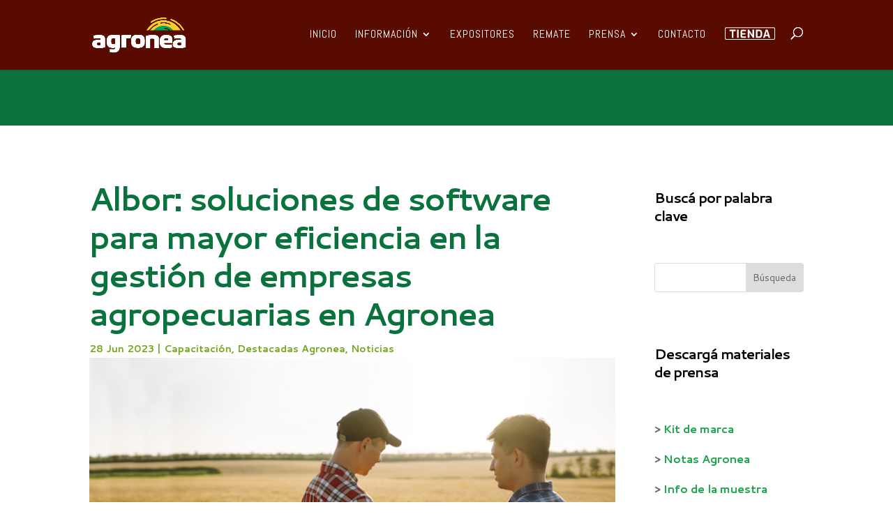

--- FILE ---
content_type: text/html; charset=UTF-8
request_url: https://expoagronea.com/albor-soluciones-de-software-para-mayor-eficiencia-en-la-gestion-de-empresas-agropecuarias-en-agronea/
body_size: 24300
content:
<!DOCTYPE html>
<html lang="es">
<head>
	<meta charset="UTF-8" />
<meta http-equiv="X-UA-Compatible" content="IE=edge">
	<link rel="pingback" href="https://expoagronea.com/xmlrpc.php" />

	<script type="text/javascript">
		document.documentElement.className = 'js';
	</script>

	<script id="diviarea-loader">window.DiviPopupData=window.DiviAreaConfig={"zIndex":1000000,"animateSpeed":400,"triggerClassPrefix":"show-popup-","idAttrib":"data-popup","modalIndicatorClass":"is-modal","blockingIndicatorClass":"is-blocking","defaultShowCloseButton":true,"withCloseClass":"with-close","noCloseClass":"no-close","triggerCloseClass":"close","singletonClass":"single","darkModeClass":"dark","noShadowClass":"no-shadow","altCloseClass":"close-alt","popupSelector":".et_pb_section.popup","initializeOnEvent":"et_pb_after_init_modules","popupWrapperClass":"area-outer-wrap","fullHeightClass":"full-height","openPopupClass":"da-overlay-visible","overlayClass":"da-overlay","exitIndicatorClass":"on-exit","hoverTriggerClass":"on-hover","clickTriggerClass":"on-click","onExitDelay":2000,"notMobileClass":"not-mobile","notTabletClass":"not-tablet","notDesktopClass":"not-desktop","baseContext":"body","activePopupClass":"is-open","closeButtonClass":"da-close","withLoaderClass":"with-loader","debug":false,"ajaxUrl":"https:\/\/expoagronea.com\/wp-admin\/admin-ajax.php","sys":[]};var divimode_loader=function(){"use strict";!function(t){t.DiviArea=t.DiviPopup={loaded:!1};var n=t.DiviArea,i=n.Hooks={},o={};function r(t,n,i){var r,e,c;if("string"==typeof t)if(o[t]){if(n)if((r=o[t])&&i)for(c=r.length;c--;)(e=r[c]).callback===n&&e.context===i&&(r[c]=!1);else for(c=r.length;c--;)r[c].callback===n&&(r[c]=!1)}else o[t]=[]}function e(t,n,i,r){if("string"==typeof t){var e={callback:n,priority:i,context:r},c=o[t];c?(c.push(e),c=function(t){var n,i,o,r,e=t.length;for(r=1;r<e;r++)for(n=t[r],i=r;i>0;i--)(o=t[i-1]).priority>n.priority&&(t[i]=o,t[i-1]=n);return t}(c)):c=[e],o[t]=c}}function c(t,n,i){"string"==typeof n&&(n=[n]);var r,e,c=[];for(r=0;r<n.length;r++)Array.prototype.push.apply(c,o[n[r]]);for(e=0;e<c.length;e++){var a=void 0;c[e]&&"function"==typeof c[e].callback&&("filter"===t?void 0!==(a=c[e].callback.apply(c[e].context,i))&&(i[0]=a):c[e].callback.apply(c[e].context,i))}if("filter"===t)return i[0]}i.silent=function(){return i},n.removeFilter=i.removeFilter=function(t,n){r(t,n)},n.removeAction=i.removeAction=function(t,n){r(t,n)},n.applyFilters=i.applyFilters=function(t){for(var n=[],i=arguments.length-1;i-- >0;)n[i]=arguments[i+1];return c("filter",t,n)},n.doAction=i.doAction=function(t){for(var n=[],i=arguments.length-1;i-- >0;)n[i]=arguments[i+1];c("action",t,n)},n.addFilter=i.addFilter=function(n,i,o,r){e(n,i,parseInt(o||10,10),r||t)},n.addAction=i.addAction=function(n,i,o,r){e(n,i,parseInt(o||10,10),r||t)},n.addActionOnce=i.addActionOnce=function(n,i,o,c){e(n,i,parseInt(o||10,10),c||t),e(n,(function(){r(n,i)}),1+parseInt(o||10,10),c||t)}}(window);return{}}();
</script><meta name='robots' content='index, follow, max-image-preview:large, max-snippet:-1, max-video-preview:-1' />

	<!-- This site is optimized with the Yoast SEO plugin v23.5 - https://yoast.com/wordpress/plugins/seo/ -->
	<title>Albor: soluciones de software para mayor eficiencia en la gestión de empresas agropecuarias en Agronea - Agronea</title>
	<link rel="canonical" href="https://expoagronea.com/albor-soluciones-de-software-para-mayor-eficiencia-en-la-gestion-de-empresas-agropecuarias-en-agronea/" />
	<meta property="og:locale" content="es_ES" />
	<meta property="og:type" content="article" />
	<meta property="og:title" content="Albor: soluciones de software para mayor eficiencia en la gestión de empresas agropecuarias en Agronea - Agronea" />
	<meta property="og:description" content="Por primera vez, Albor, la empresa líder en gestión de sistemas para el agro, con más de 30 años de experiencia, participará del principal evento del sector agropecuario del noreste argentino, compartiendo sus soluciones para hacer más eficiente el manejo de los establecimientos agrícolas y ganaderos de la región. Los próximos 30 de junio, 1 [&hellip;]" />
	<meta property="og:url" content="https://expoagronea.com/albor-soluciones-de-software-para-mayor-eficiencia-en-la-gestion-de-empresas-agropecuarias-en-agronea/" />
	<meta property="og:site_name" content="Agronea" />
	<meta property="article:publisher" content="https://www.facebook.com/agroneachaco" />
	<meta property="article:published_time" content="2023-06-28T13:06:00+00:00" />
	<meta property="article:modified_time" content="2023-06-28T13:06:01+00:00" />
	<meta property="og:image" content="https://expoagronea.com/wp-content/uploads/2023/06/Soluciones-de-software-para-lograr-mayor-eficiencia-en-la-gestion-de-las-empresas-agropecuarias-en-Agronea-1024x670.png" />
	<meta property="og:image:width" content="1024" />
	<meta property="og:image:height" content="670" />
	<meta property="og:image:type" content="image/png" />
	<meta name="author" content="Prensa Agronea" />
	<meta name="twitter:card" content="summary_large_image" />
	<meta name="twitter:creator" content="@AgroneaChaco" />
	<meta name="twitter:site" content="@AgroneaChaco" />
	<meta name="twitter:label1" content="Escrito por" />
	<meta name="twitter:data1" content="Prensa Agronea" />
	<meta name="twitter:label2" content="Tiempo de lectura" />
	<meta name="twitter:data2" content="2 minutos" />
	<script type="application/ld+json" class="yoast-schema-graph">{"@context":"https://schema.org","@graph":[{"@type":"Article","@id":"https://expoagronea.com/albor-soluciones-de-software-para-mayor-eficiencia-en-la-gestion-de-empresas-agropecuarias-en-agronea/#article","isPartOf":{"@id":"https://expoagronea.com/albor-soluciones-de-software-para-mayor-eficiencia-en-la-gestion-de-empresas-agropecuarias-en-agronea/"},"author":{"name":"Prensa Agronea","@id":"https://expoagronea.com/#/schema/person/4ad0fcd0577e4c137e7fac1f437ff1b3"},"headline":"Albor: soluciones de software para mayor eficiencia en la gestión de empresas agropecuarias en Agronea","datePublished":"2023-06-28T13:06:00+00:00","dateModified":"2023-06-28T13:06:01+00:00","mainEntityOfPage":{"@id":"https://expoagronea.com/albor-soluciones-de-software-para-mayor-eficiencia-en-la-gestion-de-empresas-agropecuarias-en-agronea/"},"wordCount":499,"publisher":{"@id":"https://expoagronea.com/#organization"},"image":{"@id":"https://expoagronea.com/albor-soluciones-de-software-para-mayor-eficiencia-en-la-gestion-de-empresas-agropecuarias-en-agronea/#primaryimage"},"thumbnailUrl":"https://expoagronea.com/wp-content/uploads/2023/06/Soluciones-de-software-para-lograr-mayor-eficiencia-en-la-gestion-de-las-empresas-agropecuarias-en-Agronea.png","keywords":["agronea2023","agtech","Albor","Evolución","Gestión agripecuaria","Software"],"articleSection":["Capacitación","Destacadas Agronea","Noticias"],"inLanguage":"es"},{"@type":"WebPage","@id":"https://expoagronea.com/albor-soluciones-de-software-para-mayor-eficiencia-en-la-gestion-de-empresas-agropecuarias-en-agronea/","url":"https://expoagronea.com/albor-soluciones-de-software-para-mayor-eficiencia-en-la-gestion-de-empresas-agropecuarias-en-agronea/","name":"Albor: soluciones de software para mayor eficiencia en la gestión de empresas agropecuarias en Agronea - Agronea","isPartOf":{"@id":"https://expoagronea.com/#website"},"primaryImageOfPage":{"@id":"https://expoagronea.com/albor-soluciones-de-software-para-mayor-eficiencia-en-la-gestion-de-empresas-agropecuarias-en-agronea/#primaryimage"},"image":{"@id":"https://expoagronea.com/albor-soluciones-de-software-para-mayor-eficiencia-en-la-gestion-de-empresas-agropecuarias-en-agronea/#primaryimage"},"thumbnailUrl":"https://expoagronea.com/wp-content/uploads/2023/06/Soluciones-de-software-para-lograr-mayor-eficiencia-en-la-gestion-de-las-empresas-agropecuarias-en-Agronea.png","datePublished":"2023-06-28T13:06:00+00:00","dateModified":"2023-06-28T13:06:01+00:00","breadcrumb":{"@id":"https://expoagronea.com/albor-soluciones-de-software-para-mayor-eficiencia-en-la-gestion-de-empresas-agropecuarias-en-agronea/#breadcrumb"},"inLanguage":"es","potentialAction":[{"@type":"ReadAction","target":["https://expoagronea.com/albor-soluciones-de-software-para-mayor-eficiencia-en-la-gestion-de-empresas-agropecuarias-en-agronea/"]}]},{"@type":"ImageObject","inLanguage":"es","@id":"https://expoagronea.com/albor-soluciones-de-software-para-mayor-eficiencia-en-la-gestion-de-empresas-agropecuarias-en-agronea/#primaryimage","url":"https://expoagronea.com/wp-content/uploads/2023/06/Soluciones-de-software-para-lograr-mayor-eficiencia-en-la-gestion-de-las-empresas-agropecuarias-en-Agronea.png","contentUrl":"https://expoagronea.com/wp-content/uploads/2023/06/Soluciones-de-software-para-lograr-mayor-eficiencia-en-la-gestion-de-las-empresas-agropecuarias-en-Agronea.png","width":1853,"height":1212},{"@type":"BreadcrumbList","@id":"https://expoagronea.com/albor-soluciones-de-software-para-mayor-eficiencia-en-la-gestion-de-empresas-agropecuarias-en-agronea/#breadcrumb","itemListElement":[{"@type":"ListItem","position":1,"name":"Portada","item":"https://expoagronea.com/"},{"@type":"ListItem","position":2,"name":"Albor: soluciones de software para mayor eficiencia en la gestión de empresas agropecuarias en Agronea"}]},{"@type":"WebSite","@id":"https://expoagronea.com/#website","url":"https://expoagronea.com/","name":"Expoagronea","description":"La muestra de campo más importante del norte argentino","publisher":{"@id":"https://expoagronea.com/#organization"},"potentialAction":[{"@type":"SearchAction","target":{"@type":"EntryPoint","urlTemplate":"https://expoagronea.com/?s={search_term_string}"},"query-input":{"@type":"PropertyValueSpecification","valueRequired":true,"valueName":"search_term_string"}}],"inLanguage":"es"},{"@type":"Organization","@id":"https://expoagronea.com/#organization","name":"Expoagronea","url":"https://expoagronea.com/","logo":{"@type":"ImageObject","inLanguage":"es","@id":"https://expoagronea.com/#/schema/logo/image/","url":"https://expoagronea.com/wp-content/uploads/2024/03/logo_agronea_para_imagen-destacada-cuando-no-hay-imagen.png","contentUrl":"https://expoagronea.com/wp-content/uploads/2024/03/logo_agronea_para_imagen-destacada-cuando-no-hay-imagen.png","width":1200,"height":675,"caption":"Expoagronea"},"image":{"@id":"https://expoagronea.com/#/schema/logo/image/"},"sameAs":["https://www.facebook.com/agroneachaco","https://x.com/AgroneaChaco","https://www.instagram.com/agroneachaco/","https://www.youtube.com/channel/UCZR70WEZej-6Ukkw2cyfn8Q","https://www.linkedin.com/in/agronea-producciones-07b095162"]},{"@type":"Person","@id":"https://expoagronea.com/#/schema/person/4ad0fcd0577e4c137e7fac1f437ff1b3","name":"Prensa Agronea","url":"https://expoagronea.com/author/prensa_agronea/"}]}</script>
	<!-- / Yoast SEO plugin. -->


<link rel='dns-prefetch' href='//fonts.googleapis.com' />
<link rel="alternate" type="application/rss+xml" title="Agronea &raquo; Feed" href="https://expoagronea.com/feed/" />
<link rel="alternate" type="application/rss+xml" title="Agronea &raquo; Feed de los comentarios" href="https://expoagronea.com/comments/feed/" />
<script type="text/javascript">
/* <![CDATA[ */
window._wpemojiSettings = {"baseUrl":"https:\/\/s.w.org\/images\/core\/emoji\/14.0.0\/72x72\/","ext":".png","svgUrl":"https:\/\/s.w.org\/images\/core\/emoji\/14.0.0\/svg\/","svgExt":".svg","source":{"concatemoji":"https:\/\/expoagronea.com\/wp-includes\/js\/wp-emoji-release.min.js?ver=4c81636e295dcb76ec338a5c30659f79"}};
/*! This file is auto-generated */
!function(i,n){var o,s,e;function c(e){try{var t={supportTests:e,timestamp:(new Date).valueOf()};sessionStorage.setItem(o,JSON.stringify(t))}catch(e){}}function p(e,t,n){e.clearRect(0,0,e.canvas.width,e.canvas.height),e.fillText(t,0,0);var t=new Uint32Array(e.getImageData(0,0,e.canvas.width,e.canvas.height).data),r=(e.clearRect(0,0,e.canvas.width,e.canvas.height),e.fillText(n,0,0),new Uint32Array(e.getImageData(0,0,e.canvas.width,e.canvas.height).data));return t.every(function(e,t){return e===r[t]})}function u(e,t,n){switch(t){case"flag":return n(e,"\ud83c\udff3\ufe0f\u200d\u26a7\ufe0f","\ud83c\udff3\ufe0f\u200b\u26a7\ufe0f")?!1:!n(e,"\ud83c\uddfa\ud83c\uddf3","\ud83c\uddfa\u200b\ud83c\uddf3")&&!n(e,"\ud83c\udff4\udb40\udc67\udb40\udc62\udb40\udc65\udb40\udc6e\udb40\udc67\udb40\udc7f","\ud83c\udff4\u200b\udb40\udc67\u200b\udb40\udc62\u200b\udb40\udc65\u200b\udb40\udc6e\u200b\udb40\udc67\u200b\udb40\udc7f");case"emoji":return!n(e,"\ud83e\udef1\ud83c\udffb\u200d\ud83e\udef2\ud83c\udfff","\ud83e\udef1\ud83c\udffb\u200b\ud83e\udef2\ud83c\udfff")}return!1}function f(e,t,n){var r="undefined"!=typeof WorkerGlobalScope&&self instanceof WorkerGlobalScope?new OffscreenCanvas(300,150):i.createElement("canvas"),a=r.getContext("2d",{willReadFrequently:!0}),o=(a.textBaseline="top",a.font="600 32px Arial",{});return e.forEach(function(e){o[e]=t(a,e,n)}),o}function t(e){var t=i.createElement("script");t.src=e,t.defer=!0,i.head.appendChild(t)}"undefined"!=typeof Promise&&(o="wpEmojiSettingsSupports",s=["flag","emoji"],n.supports={everything:!0,everythingExceptFlag:!0},e=new Promise(function(e){i.addEventListener("DOMContentLoaded",e,{once:!0})}),new Promise(function(t){var n=function(){try{var e=JSON.parse(sessionStorage.getItem(o));if("object"==typeof e&&"number"==typeof e.timestamp&&(new Date).valueOf()<e.timestamp+604800&&"object"==typeof e.supportTests)return e.supportTests}catch(e){}return null}();if(!n){if("undefined"!=typeof Worker&&"undefined"!=typeof OffscreenCanvas&&"undefined"!=typeof URL&&URL.createObjectURL&&"undefined"!=typeof Blob)try{var e="postMessage("+f.toString()+"("+[JSON.stringify(s),u.toString(),p.toString()].join(",")+"));",r=new Blob([e],{type:"text/javascript"}),a=new Worker(URL.createObjectURL(r),{name:"wpTestEmojiSupports"});return void(a.onmessage=function(e){c(n=e.data),a.terminate(),t(n)})}catch(e){}c(n=f(s,u,p))}t(n)}).then(function(e){for(var t in e)n.supports[t]=e[t],n.supports.everything=n.supports.everything&&n.supports[t],"flag"!==t&&(n.supports.everythingExceptFlag=n.supports.everythingExceptFlag&&n.supports[t]);n.supports.everythingExceptFlag=n.supports.everythingExceptFlag&&!n.supports.flag,n.DOMReady=!1,n.readyCallback=function(){n.DOMReady=!0}}).then(function(){return e}).then(function(){var e;n.supports.everything||(n.readyCallback(),(e=n.source||{}).concatemoji?t(e.concatemoji):e.wpemoji&&e.twemoji&&(t(e.twemoji),t(e.wpemoji)))}))}((window,document),window._wpemojiSettings);
/* ]]> */
</script>
<meta content="Divi v.4.27.5" name="generator"/><link rel='stylesheet' id='sbi_styles-css' href='https://expoagronea.com/wp-content/plugins/instagram-feed/css/sbi-styles.min.css?ver=6.10.0' type='text/css' media='all' />
<style id='wp-emoji-styles-inline-css' type='text/css'>

	img.wp-smiley, img.emoji {
		display: inline !important;
		border: none !important;
		box-shadow: none !important;
		height: 1em !important;
		width: 1em !important;
		margin: 0 0.07em !important;
		vertical-align: -0.1em !important;
		background: none !important;
		padding: 0 !important;
	}
</style>
<link rel='stylesheet' id='wp-block-library-css' href='https://expoagronea.com/wp-includes/css/dist/block-library/style.min.css?ver=4c81636e295dcb76ec338a5c30659f79' type='text/css' media='all' />
<style id='wp-block-library-theme-inline-css' type='text/css'>
.wp-block-audio figcaption{color:#555;font-size:13px;text-align:center}.is-dark-theme .wp-block-audio figcaption{color:hsla(0,0%,100%,.65)}.wp-block-audio{margin:0 0 1em}.wp-block-code{border:1px solid #ccc;border-radius:4px;font-family:Menlo,Consolas,monaco,monospace;padding:.8em 1em}.wp-block-embed figcaption{color:#555;font-size:13px;text-align:center}.is-dark-theme .wp-block-embed figcaption{color:hsla(0,0%,100%,.65)}.wp-block-embed{margin:0 0 1em}.blocks-gallery-caption{color:#555;font-size:13px;text-align:center}.is-dark-theme .blocks-gallery-caption{color:hsla(0,0%,100%,.65)}.wp-block-image figcaption{color:#555;font-size:13px;text-align:center}.is-dark-theme .wp-block-image figcaption{color:hsla(0,0%,100%,.65)}.wp-block-image{margin:0 0 1em}.wp-block-pullquote{border-bottom:4px solid;border-top:4px solid;color:currentColor;margin-bottom:1.75em}.wp-block-pullquote cite,.wp-block-pullquote footer,.wp-block-pullquote__citation{color:currentColor;font-size:.8125em;font-style:normal;text-transform:uppercase}.wp-block-quote{border-left:.25em solid;margin:0 0 1.75em;padding-left:1em}.wp-block-quote cite,.wp-block-quote footer{color:currentColor;font-size:.8125em;font-style:normal;position:relative}.wp-block-quote.has-text-align-right{border-left:none;border-right:.25em solid;padding-left:0;padding-right:1em}.wp-block-quote.has-text-align-center{border:none;padding-left:0}.wp-block-quote.is-large,.wp-block-quote.is-style-large,.wp-block-quote.is-style-plain{border:none}.wp-block-search .wp-block-search__label{font-weight:700}.wp-block-search__button{border:1px solid #ccc;padding:.375em .625em}:where(.wp-block-group.has-background){padding:1.25em 2.375em}.wp-block-separator.has-css-opacity{opacity:.4}.wp-block-separator{border:none;border-bottom:2px solid;margin-left:auto;margin-right:auto}.wp-block-separator.has-alpha-channel-opacity{opacity:1}.wp-block-separator:not(.is-style-wide):not(.is-style-dots){width:100px}.wp-block-separator.has-background:not(.is-style-dots){border-bottom:none;height:1px}.wp-block-separator.has-background:not(.is-style-wide):not(.is-style-dots){height:2px}.wp-block-table{margin:0 0 1em}.wp-block-table td,.wp-block-table th{word-break:normal}.wp-block-table figcaption{color:#555;font-size:13px;text-align:center}.is-dark-theme .wp-block-table figcaption{color:hsla(0,0%,100%,.65)}.wp-block-video figcaption{color:#555;font-size:13px;text-align:center}.is-dark-theme .wp-block-video figcaption{color:hsla(0,0%,100%,.65)}.wp-block-video{margin:0 0 1em}.wp-block-template-part.has-background{margin-bottom:0;margin-top:0;padding:1.25em 2.375em}
</style>
<link rel='stylesheet' id='wp-components-css' href='https://expoagronea.com/wp-includes/css/dist/components/style.min.css?ver=4c81636e295dcb76ec338a5c30659f79' type='text/css' media='all' />
<link rel='stylesheet' id='wp-block-editor-css' href='https://expoagronea.com/wp-includes/css/dist/block-editor/style.min.css?ver=4c81636e295dcb76ec338a5c30659f79' type='text/css' media='all' />
<link rel='stylesheet' id='wp-reusable-blocks-css' href='https://expoagronea.com/wp-includes/css/dist/reusable-blocks/style.min.css?ver=4c81636e295dcb76ec338a5c30659f79' type='text/css' media='all' />
<link rel='stylesheet' id='wp-patterns-css' href='https://expoagronea.com/wp-includes/css/dist/patterns/style.min.css?ver=4c81636e295dcb76ec338a5c30659f79' type='text/css' media='all' />
<link rel='stylesheet' id='wp-editor-css' href='https://expoagronea.com/wp-includes/css/dist/editor/style.min.css?ver=4c81636e295dcb76ec338a5c30659f79' type='text/css' media='all' />
<link rel='stylesheet' id='gutenberg-cgb-style-css-css' href='https://expoagronea.com/wp-content/plugins/timeline-event-history/includes/gutenberg/dist/blocks.style.build.css' type='text/css' media='all' />
<style id='joinchat-button-style-inline-css' type='text/css'>
.wp-block-joinchat-button{border:none!important;text-align:center}.wp-block-joinchat-button figure{display:table;margin:0 auto;padding:0}.wp-block-joinchat-button figcaption{font:normal normal 400 .6em/2em var(--wp--preset--font-family--system-font,sans-serif);margin:0;padding:0}.wp-block-joinchat-button .joinchat-button__qr{background-color:#fff;border:6px solid #25d366;border-radius:30px;box-sizing:content-box;display:block;height:200px;margin:auto;overflow:hidden;padding:10px;width:200px}.wp-block-joinchat-button .joinchat-button__qr canvas,.wp-block-joinchat-button .joinchat-button__qr img{display:block;margin:auto}.wp-block-joinchat-button .joinchat-button__link{align-items:center;background-color:#25d366;border:6px solid #25d366;border-radius:30px;display:inline-flex;flex-flow:row nowrap;justify-content:center;line-height:1.25em;margin:0 auto;text-decoration:none}.wp-block-joinchat-button .joinchat-button__link:before{background:transparent var(--joinchat-ico) no-repeat center;background-size:100%;content:"";display:block;height:1.5em;margin:-.75em .75em -.75em 0;width:1.5em}.wp-block-joinchat-button figure+.joinchat-button__link{margin-top:10px}@media (orientation:landscape)and (min-height:481px),(orientation:portrait)and (min-width:481px){.wp-block-joinchat-button.joinchat-button--qr-only figure+.joinchat-button__link{display:none}}@media (max-width:480px),(orientation:landscape)and (max-height:480px){.wp-block-joinchat-button figure{display:none}}

</style>
<style id='global-styles-inline-css' type='text/css'>
body{--wp--preset--color--black: #000000;--wp--preset--color--cyan-bluish-gray: #abb8c3;--wp--preset--color--white: #ffffff;--wp--preset--color--pale-pink: #f78da7;--wp--preset--color--vivid-red: #cf2e2e;--wp--preset--color--luminous-vivid-orange: #ff6900;--wp--preset--color--luminous-vivid-amber: #fcb900;--wp--preset--color--light-green-cyan: #7bdcb5;--wp--preset--color--vivid-green-cyan: #00d084;--wp--preset--color--pale-cyan-blue: #8ed1fc;--wp--preset--color--vivid-cyan-blue: #0693e3;--wp--preset--color--vivid-purple: #9b51e0;--wp--preset--gradient--vivid-cyan-blue-to-vivid-purple: linear-gradient(135deg,rgba(6,147,227,1) 0%,rgb(155,81,224) 100%);--wp--preset--gradient--light-green-cyan-to-vivid-green-cyan: linear-gradient(135deg,rgb(122,220,180) 0%,rgb(0,208,130) 100%);--wp--preset--gradient--luminous-vivid-amber-to-luminous-vivid-orange: linear-gradient(135deg,rgba(252,185,0,1) 0%,rgba(255,105,0,1) 100%);--wp--preset--gradient--luminous-vivid-orange-to-vivid-red: linear-gradient(135deg,rgba(255,105,0,1) 0%,rgb(207,46,46) 100%);--wp--preset--gradient--very-light-gray-to-cyan-bluish-gray: linear-gradient(135deg,rgb(238,238,238) 0%,rgb(169,184,195) 100%);--wp--preset--gradient--cool-to-warm-spectrum: linear-gradient(135deg,rgb(74,234,220) 0%,rgb(151,120,209) 20%,rgb(207,42,186) 40%,rgb(238,44,130) 60%,rgb(251,105,98) 80%,rgb(254,248,76) 100%);--wp--preset--gradient--blush-light-purple: linear-gradient(135deg,rgb(255,206,236) 0%,rgb(152,150,240) 100%);--wp--preset--gradient--blush-bordeaux: linear-gradient(135deg,rgb(254,205,165) 0%,rgb(254,45,45) 50%,rgb(107,0,62) 100%);--wp--preset--gradient--luminous-dusk: linear-gradient(135deg,rgb(255,203,112) 0%,rgb(199,81,192) 50%,rgb(65,88,208) 100%);--wp--preset--gradient--pale-ocean: linear-gradient(135deg,rgb(255,245,203) 0%,rgb(182,227,212) 50%,rgb(51,167,181) 100%);--wp--preset--gradient--electric-grass: linear-gradient(135deg,rgb(202,248,128) 0%,rgb(113,206,126) 100%);--wp--preset--gradient--midnight: linear-gradient(135deg,rgb(2,3,129) 0%,rgb(40,116,252) 100%);--wp--preset--font-size--small: 13px;--wp--preset--font-size--medium: 20px;--wp--preset--font-size--large: 36px;--wp--preset--font-size--x-large: 42px;--wp--preset--font-family--inter: "Inter", sans-serif;--wp--preset--font-family--cardo: Cardo;--wp--preset--spacing--20: 0.44rem;--wp--preset--spacing--30: 0.67rem;--wp--preset--spacing--40: 1rem;--wp--preset--spacing--50: 1.5rem;--wp--preset--spacing--60: 2.25rem;--wp--preset--spacing--70: 3.38rem;--wp--preset--spacing--80: 5.06rem;--wp--preset--shadow--natural: 6px 6px 9px rgba(0, 0, 0, 0.2);--wp--preset--shadow--deep: 12px 12px 50px rgba(0, 0, 0, 0.4);--wp--preset--shadow--sharp: 6px 6px 0px rgba(0, 0, 0, 0.2);--wp--preset--shadow--outlined: 6px 6px 0px -3px rgba(255, 255, 255, 1), 6px 6px rgba(0, 0, 0, 1);--wp--preset--shadow--crisp: 6px 6px 0px rgba(0, 0, 0, 1);}body { margin: 0;--wp--style--global--content-size: 823px;--wp--style--global--wide-size: 1080px; }.wp-site-blocks > .alignleft { float: left; margin-right: 2em; }.wp-site-blocks > .alignright { float: right; margin-left: 2em; }.wp-site-blocks > .aligncenter { justify-content: center; margin-left: auto; margin-right: auto; }:where(.is-layout-flex){gap: 0.5em;}:where(.is-layout-grid){gap: 0.5em;}body .is-layout-flow > .alignleft{float: left;margin-inline-start: 0;margin-inline-end: 2em;}body .is-layout-flow > .alignright{float: right;margin-inline-start: 2em;margin-inline-end: 0;}body .is-layout-flow > .aligncenter{margin-left: auto !important;margin-right: auto !important;}body .is-layout-constrained > .alignleft{float: left;margin-inline-start: 0;margin-inline-end: 2em;}body .is-layout-constrained > .alignright{float: right;margin-inline-start: 2em;margin-inline-end: 0;}body .is-layout-constrained > .aligncenter{margin-left: auto !important;margin-right: auto !important;}body .is-layout-constrained > :where(:not(.alignleft):not(.alignright):not(.alignfull)){max-width: var(--wp--style--global--content-size);margin-left: auto !important;margin-right: auto !important;}body .is-layout-constrained > .alignwide{max-width: var(--wp--style--global--wide-size);}body .is-layout-flex{display: flex;}body .is-layout-flex{flex-wrap: wrap;align-items: center;}body .is-layout-flex > *{margin: 0;}body .is-layout-grid{display: grid;}body .is-layout-grid > *{margin: 0;}body{padding-top: 0px;padding-right: 0px;padding-bottom: 0px;padding-left: 0px;}.wp-element-button, .wp-block-button__link{background-color: #32373c;border-width: 0;color: #fff;font-family: inherit;font-size: inherit;line-height: inherit;padding: calc(0.667em + 2px) calc(1.333em + 2px);text-decoration: none;}.has-black-color{color: var(--wp--preset--color--black) !important;}.has-cyan-bluish-gray-color{color: var(--wp--preset--color--cyan-bluish-gray) !important;}.has-white-color{color: var(--wp--preset--color--white) !important;}.has-pale-pink-color{color: var(--wp--preset--color--pale-pink) !important;}.has-vivid-red-color{color: var(--wp--preset--color--vivid-red) !important;}.has-luminous-vivid-orange-color{color: var(--wp--preset--color--luminous-vivid-orange) !important;}.has-luminous-vivid-amber-color{color: var(--wp--preset--color--luminous-vivid-amber) !important;}.has-light-green-cyan-color{color: var(--wp--preset--color--light-green-cyan) !important;}.has-vivid-green-cyan-color{color: var(--wp--preset--color--vivid-green-cyan) !important;}.has-pale-cyan-blue-color{color: var(--wp--preset--color--pale-cyan-blue) !important;}.has-vivid-cyan-blue-color{color: var(--wp--preset--color--vivid-cyan-blue) !important;}.has-vivid-purple-color{color: var(--wp--preset--color--vivid-purple) !important;}.has-black-background-color{background-color: var(--wp--preset--color--black) !important;}.has-cyan-bluish-gray-background-color{background-color: var(--wp--preset--color--cyan-bluish-gray) !important;}.has-white-background-color{background-color: var(--wp--preset--color--white) !important;}.has-pale-pink-background-color{background-color: var(--wp--preset--color--pale-pink) !important;}.has-vivid-red-background-color{background-color: var(--wp--preset--color--vivid-red) !important;}.has-luminous-vivid-orange-background-color{background-color: var(--wp--preset--color--luminous-vivid-orange) !important;}.has-luminous-vivid-amber-background-color{background-color: var(--wp--preset--color--luminous-vivid-amber) !important;}.has-light-green-cyan-background-color{background-color: var(--wp--preset--color--light-green-cyan) !important;}.has-vivid-green-cyan-background-color{background-color: var(--wp--preset--color--vivid-green-cyan) !important;}.has-pale-cyan-blue-background-color{background-color: var(--wp--preset--color--pale-cyan-blue) !important;}.has-vivid-cyan-blue-background-color{background-color: var(--wp--preset--color--vivid-cyan-blue) !important;}.has-vivid-purple-background-color{background-color: var(--wp--preset--color--vivid-purple) !important;}.has-black-border-color{border-color: var(--wp--preset--color--black) !important;}.has-cyan-bluish-gray-border-color{border-color: var(--wp--preset--color--cyan-bluish-gray) !important;}.has-white-border-color{border-color: var(--wp--preset--color--white) !important;}.has-pale-pink-border-color{border-color: var(--wp--preset--color--pale-pink) !important;}.has-vivid-red-border-color{border-color: var(--wp--preset--color--vivid-red) !important;}.has-luminous-vivid-orange-border-color{border-color: var(--wp--preset--color--luminous-vivid-orange) !important;}.has-luminous-vivid-amber-border-color{border-color: var(--wp--preset--color--luminous-vivid-amber) !important;}.has-light-green-cyan-border-color{border-color: var(--wp--preset--color--light-green-cyan) !important;}.has-vivid-green-cyan-border-color{border-color: var(--wp--preset--color--vivid-green-cyan) !important;}.has-pale-cyan-blue-border-color{border-color: var(--wp--preset--color--pale-cyan-blue) !important;}.has-vivid-cyan-blue-border-color{border-color: var(--wp--preset--color--vivid-cyan-blue) !important;}.has-vivid-purple-border-color{border-color: var(--wp--preset--color--vivid-purple) !important;}.has-vivid-cyan-blue-to-vivid-purple-gradient-background{background: var(--wp--preset--gradient--vivid-cyan-blue-to-vivid-purple) !important;}.has-light-green-cyan-to-vivid-green-cyan-gradient-background{background: var(--wp--preset--gradient--light-green-cyan-to-vivid-green-cyan) !important;}.has-luminous-vivid-amber-to-luminous-vivid-orange-gradient-background{background: var(--wp--preset--gradient--luminous-vivid-amber-to-luminous-vivid-orange) !important;}.has-luminous-vivid-orange-to-vivid-red-gradient-background{background: var(--wp--preset--gradient--luminous-vivid-orange-to-vivid-red) !important;}.has-very-light-gray-to-cyan-bluish-gray-gradient-background{background: var(--wp--preset--gradient--very-light-gray-to-cyan-bluish-gray) !important;}.has-cool-to-warm-spectrum-gradient-background{background: var(--wp--preset--gradient--cool-to-warm-spectrum) !important;}.has-blush-light-purple-gradient-background{background: var(--wp--preset--gradient--blush-light-purple) !important;}.has-blush-bordeaux-gradient-background{background: var(--wp--preset--gradient--blush-bordeaux) !important;}.has-luminous-dusk-gradient-background{background: var(--wp--preset--gradient--luminous-dusk) !important;}.has-pale-ocean-gradient-background{background: var(--wp--preset--gradient--pale-ocean) !important;}.has-electric-grass-gradient-background{background: var(--wp--preset--gradient--electric-grass) !important;}.has-midnight-gradient-background{background: var(--wp--preset--gradient--midnight) !important;}.has-small-font-size{font-size: var(--wp--preset--font-size--small) !important;}.has-medium-font-size{font-size: var(--wp--preset--font-size--medium) !important;}.has-large-font-size{font-size: var(--wp--preset--font-size--large) !important;}.has-x-large-font-size{font-size: var(--wp--preset--font-size--x-large) !important;}.has-inter-font-family{font-family: var(--wp--preset--font-family--inter) !important;}.has-cardo-font-family{font-family: var(--wp--preset--font-family--cardo) !important;}
.wp-block-navigation a:where(:not(.wp-element-button)){color: inherit;}
:where(.wp-block-post-template.is-layout-flex){gap: 1.25em;}:where(.wp-block-post-template.is-layout-grid){gap: 1.25em;}
:where(.wp-block-columns.is-layout-flex){gap: 2em;}:where(.wp-block-columns.is-layout-grid){gap: 2em;}
.wp-block-pullquote{font-size: 1.5em;line-height: 1.6;}
</style>
<link rel='stylesheet' id='menu-image-css' href='https://expoagronea.com/wp-content/plugins/menu-image/includes/css/menu-image.css?ver=3.13' type='text/css' media='all' />
<link rel='stylesheet' id='dashicons-css' href='https://expoagronea.com/wp-includes/css/dashicons.min.css?ver=4c81636e295dcb76ec338a5c30659f79' type='text/css' media='all' />
<link rel='stylesheet' id='woocommerce-layout-css' href='https://expoagronea.com/wp-content/plugins/woocommerce/assets/css/woocommerce-layout.css?ver=9.1.5' type='text/css' media='all' />
<link rel='stylesheet' id='woocommerce-smallscreen-css' href='https://expoagronea.com/wp-content/plugins/woocommerce/assets/css/woocommerce-smallscreen.css?ver=9.1.5' type='text/css' media='only screen and (max-width: 768px)' />
<link rel='stylesheet' id='woocommerce-general-css' href='https://expoagronea.com/wp-content/plugins/woocommerce/assets/css/woocommerce.css?ver=9.1.5' type='text/css' media='all' />
<style id='woocommerce-inline-inline-css' type='text/css'>
.woocommerce form .form-row .required { visibility: visible; }
</style>
<link rel='stylesheet' id='et_monarch-css-css' href='https://expoagronea.com/wp-content/plugins/monarch/css/style.css?ver=1.4.14' type='text/css' media='all' />
<link rel='stylesheet' id='et-gf-open-sans-css' href='https://fonts.googleapis.com/css?family=Open+Sans:400,700' type='text/css' media='all' />
<link rel='stylesheet' id='css-divi-area-css' href='https://expoagronea.com/wp-content/plugins/popups-for-divi/styles/front.min.css?ver=3.2.3' type='text/css' media='all' />
<style id='css-divi-area-inline-css' type='text/css'>
.et_pb_section.popup{display:none}
</style>
<link rel='stylesheet' id='css-divi-area-popuphidden-css' href='https://expoagronea.com/wp-content/plugins/popups-for-divi/styles/front-popuphidden.min.css?ver=3.2.3' type='text/css' media='all' />
<link rel='stylesheet' id='et-builder-googlefonts-cached-css' href='https://fonts.googleapis.com/css?family=Cantarell:regular,italic,700,700italic|Abel:regular|Space+Grotesk:300,regular,500,600,700|DM+Sans:regular,italic,500,500italic,700,700italic|Exo:100,200,300,regular,500,600,700,800,900,100italic,200italic,300italic,italic,500italic,600italic,700italic,800italic,900italic&#038;subset=latin,latin-ext&#038;display=swap' type='text/css' media='all' />
<link rel='stylesheet' id='wp-pagenavi-css' href='https://expoagronea.com/wp-content/plugins/wp-pagenavi/pagenavi-css.css?ver=2.70' type='text/css' media='all' />
<link rel='stylesheet' id='timeline-fontawosome-css' href='https://expoagronea.com/wp-content/plugins/timeline-event-history/assets/resources/fontawesome/css/fontawesome.min.css?ver=3.1' type='text/css' media='all' />
<link rel='stylesheet' id='divi-style-css' href='https://expoagronea.com/wp-content/themes/Divi/style-static.min.css?ver=4.27.5' type='text/css' media='all' />
<script type="text/javascript" src="https://expoagronea.com/wp-includes/js/jquery/jquery.min.js?ver=3.7.1" id="jquery-core-js"></script>
<script type="text/javascript" src="https://expoagronea.com/wp-includes/js/jquery/jquery-migrate.min.js?ver=3.4.1" id="jquery-migrate-js"></script>
<script type="text/javascript" src="https://expoagronea.com/wp-content/plugins/woocommerce/assets/js/jquery-blockui/jquery.blockUI.min.js?ver=2.7.0-wc.9.1.5" id="jquery-blockui-js" defer="defer" data-wp-strategy="defer"></script>
<script type="text/javascript" id="wc-add-to-cart-js-extra">
/* <![CDATA[ */
var wc_add_to_cart_params = {"ajax_url":"\/wp-admin\/admin-ajax.php","wc_ajax_url":"\/?wc-ajax=%%endpoint%%","i18n_view_cart":"Ver carrito","cart_url":"https:\/\/expoagronea.com\/carrito\/","is_cart":"","cart_redirect_after_add":"yes"};
/* ]]> */
</script>
<script type="text/javascript" src="https://expoagronea.com/wp-content/plugins/woocommerce/assets/js/frontend/add-to-cart.min.js?ver=9.1.5" id="wc-add-to-cart-js" defer="defer" data-wp-strategy="defer"></script>
<script type="text/javascript" src="https://expoagronea.com/wp-content/plugins/woocommerce/assets/js/js-cookie/js.cookie.min.js?ver=2.1.4-wc.9.1.5" id="js-cookie-js" defer="defer" data-wp-strategy="defer"></script>
<script type="text/javascript" id="woocommerce-js-extra">
/* <![CDATA[ */
var woocommerce_params = {"ajax_url":"\/wp-admin\/admin-ajax.php","wc_ajax_url":"\/?wc-ajax=%%endpoint%%"};
/* ]]> */
</script>
<script type="text/javascript" src="https://expoagronea.com/wp-content/plugins/woocommerce/assets/js/frontend/woocommerce.min.js?ver=9.1.5" id="woocommerce-js" defer="defer" data-wp-strategy="defer"></script>
<script type="text/javascript" src="https://expoagronea.com/wp-content/plugins/popups-for-divi/scripts/ie-compat.min.js?ver=3.2.3" id="dap-ie-js"></script>
<link rel="https://api.w.org/" href="https://expoagronea.com/wp-json/" /><link rel="alternate" type="application/json" href="https://expoagronea.com/wp-json/wp/v2/posts/4768" /><link rel="EditURI" type="application/rsd+xml" title="RSD" href="https://expoagronea.com/xmlrpc.php?rsd" />

<link rel='shortlink' href='https://expoagronea.com/?p=4768' />
<link rel="alternate" type="application/json+oembed" href="https://expoagronea.com/wp-json/oembed/1.0/embed?url=https%3A%2F%2Fexpoagronea.com%2Falbor-soluciones-de-software-para-mayor-eficiencia-en-la-gestion-de-empresas-agropecuarias-en-agronea%2F" />
<link rel="alternate" type="text/xml+oembed" href="https://expoagronea.com/wp-json/oembed/1.0/embed?url=https%3A%2F%2Fexpoagronea.com%2Falbor-soluciones-de-software-para-mayor-eficiencia-en-la-gestion-de-empresas-agropecuarias-en-agronea%2F&#038;format=xml" />
<style type="text/css" id="et-social-custom-css">
				 .et_monarch .et_social_inline .et_social_circle .et_social_icons_container li i, .et_monarch .et_social_inline li { background: #ffffff; } .et_monarch .et_social_inline .et_social_circle .et_social_icons_container li:hover i, .et_monarch .et_social_inline .et_social_rounded .et_social_icons_container li:hover, .et_monarch .et_social_inline .et_social_rectangle .et_social_icons_container li:hover { background: #ffffff !important; } .et_monarch .et_social_inline .et_social_icons_container li i, .et_monarch .et_social_inline .et_social_count, .et_monarch .et_social_inline .et_social_networkname { color: #b2b2b2; } .et_monarch .et_social_inline .et_social_icons_container li:hover i, .et_monarch .et_social_inline .et_social_icons_container li:hover .et_social_count, .et_monarch .et_social_inline .et_social_icons_container li:hover .et_social_networkname { color: #b2b2b2 !important; } .et_social_networks { margin-top: 30px!important; } .et_social_networks:before { font-weight: bold; content: "¿Te gustó la nota? Compartila!"; } .et_monarch .et_social_networks { width: 90%; } .et_monarch .et_social_networks div.et_social_network_label { font-size: 11px; }
			</style><meta name="viewport" content="width=device-width, initial-scale=1.0, maximum-scale=1.0, user-scalable=0" />	<noscript><style>.woocommerce-product-gallery{ opacity: 1 !important; }</style></noscript>
	<style type="text/css" id="custom-background-css">
body.custom-background { background-color: #ffffff; }
</style>
	<script>
/**** Adding WhatsApp and Telegram to Monarch
 * Brought to you enterly free by the WPress Doctor on YouTube! 
 * Please like the video about Monarch:
 * Have a awesome day and I see you in the next video! *****/
jQuery(document).ready(function () {
    const monarchNetworkContainer = jQuery(".et_social_icons_container");
    if (monarchNetworkContainer.length) {
        const currentUrl = window.location.href;
        jQuery(monarchNetworkContainer).append(`
                <li class="et_social_whatsapp" style="background: #4dc859;">
                  <a href="https://wa.me/?text=` + currentUrl + `" class="et_social_share" rel="nofollow" data-social_name="whatsapp" data-social_type="share" data-location="sidebar">
                    <i class="et_social_icon et_social_icon_whatsapp" style="display: flex; align-items: center;">
                        <?xml version="1.0" encoding="UTF-8"?><svg width="100%" height="20" version="1.1" viewBox="0 0 175.22 175.55" xmlns="http://www.w3.org/2000/svg" xmlns:cc="http://creativecommons.org/ns#" xmlns:dc="http://purl.org/dc/elements/1.1/" xmlns:rdf="http://www.w3.org/1999/02/22-rdf-syntax-ns#" xmlns:xlink="http://www.w3.org/1999/xlink"><defs><filter id="b" x="-.057343" y="-.057087" width="1.1147" height="1.1142" color-interpolation-filters="sRGB"><feGaussianBlur stdDeviation="3.5306992"/></filter><linearGradient id="a" x1="85.915" x2="86.535" y1="32.567" y2="137.09" gradientTransform="translate(-4.0156e-7)" gradientUnits="userSpaceOnUse"><stop stop-color="#b2b2b2" offset="0"/><stop stop-color="#b2b2b2" offset="1"/></linearGradient></defs><path d="m54.532 138.45 2.2352 1.3243c9.3872 5.5714 20.15 8.5177 31.126 8.5232h0.0234c33.707 0 61.139-27.426 61.153-61.135 6e-3 -16.335-6.3486-31.696-17.895-43.251-11.547-11.555-26.899-17.921-43.235-17.928-33.733 0-61.166 27.423-61.178 61.13-5e-3 11.551 3.2274 22.801 9.3486 32.535l1.4552 2.3124-6.1791 22.558zm-40.811 23.544 10.439-38.114c-6.4382-11.154-9.8254-23.808-9.8213-36.772 0.0165-40.556 33.021-73.55 73.578-73.55 19.681 0.0096 38.154 7.6688 52.047 21.572 13.889 13.903 21.537 32.383 21.53 52.037-0.0179 40.553-33.027 73.553-73.578 73.553-3e-3 0 3e-3 0 0 0h-0.0317c-12.313-5e-3 -24.412-3.0937-35.159-8.9545z" fill="#b3b3b3" filter="url(#b)"/><path d="m12.966 161.24 10.439-38.114c-6.4382-11.154-9.8254-23.808-9.8213-36.772 0.0165-40.556 33.021-73.55 73.578-73.55 19.681 0.0096 38.154 7.6688 52.047 21.572 13.889 13.903 21.537 32.383 21.53 52.037-0.0179 40.553-33.027 73.553-73.578 73.553-3e-3 0 3e-3 0 0 0h-0.0317c-12.313-5e-3 -24.412-3.0937-35.159-8.9545z" fill="#fff"/><path d="m87.184 25.227c-33.733 0-61.166 27.423-61.178 61.13-5e-3 11.551 3.2275 22.801 9.3488 32.535l1.4552 2.312-6.1795 22.559 23.146-6.0689 2.235 1.324c9.3872 5.5714 20.15 8.518 31.126 8.5235h0.0233c33.707 0 61.14-27.426 61.153-61.135 6e-3 -16.335-6.3484-31.696-17.895-43.251-11.547-11.555-26.899-17.922-43.235-17.929z" fill="url(#linearGradient1780)" stroke-width=".35278"/><metadata><rdf:RDF><cc:Work rdf:about=""><dc:title/><dc:format>image/svg+xml</dc:format><dc:type rdf:resource="http://purl.org/dc/dcmitype/StillImage"/></cc:Work></rdf:RDF></metadata><path d="m87.184 25.227c-33.733 0-61.166 27.423-61.178 61.13-5e-3 11.551 3.2275 22.801 9.3488 32.535l1.4552 2.3125-6.1795 22.558 23.146-6.0689 2.235 1.3245c9.3872 5.5714 20.15 8.5175 31.126 8.523h0.02326c33.707 0 61.14-27.426 61.153-61.135 6e-3 -16.335-6.3484-31.696-17.895-43.251-11.547-11.555-26.899-17.921-43.235-17.928z" fill="url(#a)" stop-color="#000000" stroke-linecap="round" stroke-linejoin="round" stroke-width=".51493"/><path d="m68.772 55.603c-1.378-3.0606-2.8277-3.1226-4.1369-3.1764-1.0721-0.04548-2.2986-0.04272-3.5236-0.04272-1.2264 0-3.2177 0.46026-4.9017 2.2999-1.6853 1.8397-6.4354 6.2866-6.4354 15.332 0 9.0454 6.5884 17.785 7.5062 19.013 0.91916 1.2265 12.718 20.381 31.405 27.75 15.529 6.124 18.689 4.9058 22.061 4.5999 3.3707-0.30592 10.877-4.4469 12.408-8.7395 1.5324-4.2926 1.5324-7.9706 1.0735-8.7395-0.46026-0.76757-1.6853-1.2264-3.525-2.1456-1.8383-0.91915-10.877-5.3675-12.562-5.9807-1.6853-0.61322-2.9104-0.91915-4.1369 0.92053-1.2251 1.8397-4.746 5.9793-5.8195 7.2058-1.0721 1.2278-2.1442 1.3808-3.9839 0.46164-1.8383-0.92191-7.7597-2.8608-14.784-9.124-5.4653-4.8727-9.1543-10.891-10.228-12.73-1.0721-1.8397-0.11438-2.8346 0.80753-3.751 0.82544-0.82407 1.8383-2.147 2.7588-3.2205 0.9164-1.0735 1.2237-1.8397 1.8356-3.0648 0.61323-1.2278 0.3073-2.3013-0.15296-3.2205-0.45889-0.91915-4.0321-10.011-5.6665-13.647" fill="#fff" fill-rule="evenodd"/>
                        </svg>
                    </i>
                    <div class="et_social_network_label">
                        <div class="et_social_networkname">WhatsApp</div>
                    </div>
                    <span class="et_social_overlay"></span>
                  </a>
               </li>
               <li class="et_social_telegram" style="background: #61a8de;">
                 <a href="https://t.me/share/url?url=` + currentUrl + `" class="et_social_share" rel="nofollow" data-social_name="telegram" data-social_type="share" data-location="sidebar">
                   <i class="et_social_icon et_social_icon_telegram" style="display: flex; align-items: center;">
                     <svg xmlns="http://www.w3.org/2000/svg" viewBox="0 0 455.731 455.731" width="100%" height="27" xml:space="preserve"><path fill="#b2b2b2" d="M0 0h455.731v455.731H0z"/><path d="M358.844 100.6 54.091 219.359c-9.871 3.847-9.273 18.012.888 21.012l77.441 22.868 28.901 91.706c3.019 9.579 15.158 12.483 22.185 5.308l40.039-40.882 78.56 57.665c9.614 7.057 23.306 1.814 25.747-9.859l52.031-248.76c2.548-12.185-9.44-22.337-21.039-17.817zm-38.208 55.206L179.08 280.984a7.6027 7.6027 0 0 0-2.519 4.847l-5.45 48.448c-.178 1.58-2.389 1.789-2.861.271l-22.423-72.253c-1.027-3.308.312-6.892 3.255-8.717l167.163-103.676c3.844-2.386 7.78 2.906 4.391 5.902z" fill="#fff"/></svg>
                   </i>
                   <div class="et_social_network_label">
                     <div class="et_social_networkname">Telegram</div>
                   </div>
                   <span class="et_social_overlay"></span>
                 </a>
               </li>
`);
}
});

</script>
<style>
                   .et_social_sidebar_networks .et_social_telegram a {
                        padding: 10px 0 !important;
                   }               
</style>




<link rel="stylesheet" href="https://cdnjs.cloudflare.com/ajax/libs/font-awesome/5.12.1/css/all.min.css" integrity="sha256-mmgLkCYLUQbXn0B1SRqzHar6dCnv9oZFPEC1g1cwlkk=" crossorigin="anonymous">

<script id="dt-collapsable-menu-items">
jQuery(function ($) {
	$(document).ready(function () {
		$("body ul.et_mobile_menu li.menu-item-has-children, body ul.et_mobile_menu  li.page_item_has_children").append('<a href="#" class="mobile-toggle"></a>');
		$('ul.et_mobile_menu li.menu-item-has-children .mobile-toggle, ul.et_mobile_menu li.page_item_has_children .mobile-toggle').click(function (event) {
			event.preventDefault();
			$(this).parent('li').toggleClass('dt-open');
			$(this).parent('li').find('ul.children').first().toggleClass('visible');
			$(this).parent('li').find('ul.sub-menu').first().toggleClass('visible');
		});
		iconFINAL = 'P';
		$('body ul.et_mobile_menu li.menu-item-has-children, body ul.et_mobile_menu li.page_item_has_children').attr('data-icon', iconFINAL);
		$('.mobile-toggle').on('mouseover', function () {
			$(this).parent().addClass('is-hover');
		}).on('mouseout', function () {
			$(this).parent().removeClass('is-hover');
		})
	});
});
</script>
<style id='wp-fonts-local' type='text/css'>
@font-face{font-family:Inter;font-style:normal;font-weight:300 900;font-display:fallback;src:url('https://expoagronea.com/wp-content/plugins/woocommerce/assets/fonts/Inter-VariableFont_slnt,wght.woff2') format('woff2');font-stretch:normal;}
@font-face{font-family:Cardo;font-style:normal;font-weight:400;font-display:fallback;src:url('https://expoagronea.com/wp-content/plugins/woocommerce/assets/fonts/cardo_normal_400.woff2') format('woff2');}
</style>
<link rel="icon" href="https://expoagronea.com/wp-content/uploads/2021/04/cropped-Agronea-logo240x240-32x32.jpg" sizes="32x32" />
<link rel="icon" href="https://expoagronea.com/wp-content/uploads/2021/04/cropped-Agronea-logo240x240-192x192.jpg" sizes="192x192" />
<link rel="apple-touch-icon" href="https://expoagronea.com/wp-content/uploads/2021/04/cropped-Agronea-logo240x240-180x180.jpg" />
<meta name="msapplication-TileImage" content="https://expoagronea.com/wp-content/uploads/2021/04/cropped-Agronea-logo240x240-270x270.jpg" />
<link rel="stylesheet" id="et-divi-customizer-global-cached-inline-styles" href="https://expoagronea.com/wp-content/et-cache/global/et-divi-customizer-global.min.css?ver=1764952450" /><link rel="stylesheet" id="et-core-unified-tb-4983-4768-cached-inline-styles" href="https://expoagronea.com/wp-content/et-cache/4768/et-core-unified-tb-4983-4768.min.css?ver=1764990855" />
<meta name="viewport" content="width=device-width, user-scalable=yes, initial-scale=1.0, minimum-scale=0.1, maximum-scale=10.0">
</head>
<body class="post-template-default single single-post postid-4768 single-format-standard custom-background theme-Divi et-tb-has-template et-tb-has-body woocommerce-no-js et_monarch et_pb_button_helper_class et_fixed_nav et_show_nav et_primary_nav_dropdown_animation_fade et_secondary_nav_dropdown_animation_fade et_header_style_left et_pb_footer_columns4 et_cover_background et_pb_gutter osx et_pb_gutters3 et_smooth_scroll et_divi_theme et-db">
	<div id="page-container">

	
	
			<header id="main-header" data-height-onload="78">
			<div class="container clearfix et_menu_container">
							<div class="logo_container">
					<span class="logo_helper"></span>
					<a href="https://expoagronea.com/">
						<img src="https://expoagronea.com/wp-content/uploads/2024/02/logoagro.png" width="749" height="279" alt="Agronea" id="logo" data-height-percentage="50" />
					</a>
				</div>
							<div id="et-top-navigation" data-height="78" data-fixed-height="62">
											<nav id="top-menu-nav">
						<ul id="top-menu" class="nav"><li id="menu-item-4990" class="menu-item menu-item-type-post_type menu-item-object-page menu-item-home menu-item-4990"><a href="https://expoagronea.com/">Inicio</a></li>
<li id="menu-item-4996" class="menu-item menu-item-type-post_type menu-item-object-page menu-item-has-children menu-item-4996"><a href="https://expoagronea.com/informacion/">Información</a>
<ul class="sub-menu">
	<li id="menu-item-4940" class="menu-item menu-item-type-post_type menu-item-object-page menu-item-4940"><a href="https://expoagronea.com/informacion/visitantes/">Visitantes</a></li>
	<li id="menu-item-4946" class="menu-item menu-item-type-post_type menu-item-object-page menu-item-4946"><a href="https://expoagronea.com/expositores/">Expositores</a></li>
	<li id="menu-item-4939" class="menu-item menu-item-type-post_type menu-item-object-page menu-item-4939"><a href="https://expoagronea.com/informacion/proveedores/">Proveedores sugeridos</a></li>
	<li id="menu-item-4938" class="menu-item menu-item-type-post_type menu-item-object-page menu-item-4938"><a href="https://expoagronea.com/informacion/hoteles-y-alojamientos/">Hoteles y Alojamientos</a></li>
</ul>
</li>
<li id="menu-item-4967" class="menu-item menu-item-type-post_type menu-item-object-page menu-item-4967"><a href="https://expoagronea.com/expositores/">Expositores</a></li>
<li id="menu-item-4959" class="menu-item menu-item-type-post_type menu-item-object-page menu-item-4959"><a href="https://expoagronea.com/remate/">Remate</a></li>
<li id="menu-item-4941" class="menu-item menu-item-type-post_type menu-item-object-page menu-item-has-children menu-item-4941"><a href="https://expoagronea.com/prensa/">Prensa</a>
<ul class="sub-menu">
	<li id="menu-item-4945" class="menu-item menu-item-type-post_type menu-item-object-page menu-item-4945"><a href="https://expoagronea.com/prensa/">Blog</a></li>
	<li id="menu-item-4942" class="menu-item menu-item-type-post_type menu-item-object-page menu-item-4942"><a href="https://expoagronea.com/prensa/acreditacion/">Acreditación</a></li>
	<li id="menu-item-4943" class="menu-item menu-item-type-post_type menu-item-object-page menu-item-4943"><a href="https://expoagronea.com/prensa/materiales/">Materiales</a></li>
</ul>
</li>
<li id="menu-item-4966" class="menu-item menu-item-type-post_type menu-item-object-page menu-item-4966"><a href="https://expoagronea.com/contacto/">Contacto</a></li>
<li id="menu-item-6453" class="menu-item menu-item-type-custom menu-item-object-custom menu-item-6453"><a href="https://www.agronea.store" class="menu-image-title-hide menu-image-not-hovered"><span class="menu-image-title-hide menu-image-title">Tienda</span><img width="74" height="22" src="https://expoagronea.com/wp-content/uploads/2024/06/tienda-03.png" class="menu-image menu-image-title-hide" alt="" decoding="async" /></a></li>
</ul>						</nav>
					
					<a href="https://expoagronea.com/carrito/" class="et-cart-info">
				<span></span>
			</a>
					
											<div id="et_top_search">
							<span id="et_search_icon"></span>
						</div>
					
					<div id="et_mobile_nav_menu">
				<div class="mobile_nav closed">
					<span class="select_page">Seleccionar página</span>
					<span class="mobile_menu_bar mobile_menu_bar_toggle"></span>
				</div>
			</div>				</div> <!-- #et-top-navigation -->
			</div> <!-- .container -->
						<div class="et_search_outer">
				<div class="container et_search_form_container">
					<form role="search" method="get" class="et-search-form" action="https://expoagronea.com/">
					<input type="search" class="et-search-field" placeholder="Búsqueda &hellip;" value="" name="s" title="Buscar:" />					</form>
					<span class="et_close_search_field"></span>
				</div>
			</div>
					</header> <!-- #main-header -->
			<div id="et-main-area">
	
    <div id="main-content">
    <div id="et-boc" class="et-boc">
			
		<div class="et-l et-l--body">
			<div class="et_builder_inner_content et_pb_gutters3">
		<div class="et_pb_section et_pb_section_0_tb_body et_pb_with_background et_section_regular" >
				
				
				
				
				
				
				
				
				
			</div><div class="et_pb_section et_pb_section_1_tb_body et_section_regular" >
				
				
				
				
				
				
				<div class="et_pb_row et_pb_row_0_tb_body et_pb_gutters3">
				<div class="et_pb_column et_pb_column_3_4 et_pb_column_0_tb_body  et_pb_css_mix_blend_mode_passthrough">
				
				
				
				
				<div class="et_pb_module et_pb_post_title et_pb_post_title_0_tb_body et_pb_bg_layout_light  et_pb_text_align_left"   >
				
				
				
				
				
				<div class="et_pb_title_container">
					<h1 class="entry-title">Albor: soluciones de software para mayor eficiencia en la gestión de empresas agropecuarias en Agronea</h1><p class="et_pb_title_meta_container"><span class="published">28 Jun 2023</span> | <a href="https://expoagronea.com/category/capacitacion/" rel="category tag">Capacitación</a>, <a href="https://expoagronea.com/category/noticias-destacadas/" rel="category tag">Destacadas Agronea</a>, <a href="https://expoagronea.com/category/noticias-agro-y-sector/" rel="category tag">Noticias</a></p>
				</div>
				<div class="et_pb_title_featured_container"><span class="et_pb_image_wrap"><img fetchpriority="high" decoding="async" width="1853" height="1212" src="https://expoagronea.com/wp-content/uploads/2023/06/Soluciones-de-software-para-lograr-mayor-eficiencia-en-la-gestion-de-las-empresas-agropecuarias-en-Agronea.png" alt="" title="Soluciones de software para lograr mayor eficiencia en la gestión de las empresas agropecuarias en Agronea" srcset="https://expoagronea.com/wp-content/uploads/2023/06/Soluciones-de-software-para-lograr-mayor-eficiencia-en-la-gestion-de-las-empresas-agropecuarias-en-Agronea.png 1853w, https://expoagronea.com/wp-content/uploads/2023/06/Soluciones-de-software-para-lograr-mayor-eficiencia-en-la-gestion-de-las-empresas-agropecuarias-en-Agronea-600x392.png 600w, https://expoagronea.com/wp-content/uploads/2023/06/Soluciones-de-software-para-lograr-mayor-eficiencia-en-la-gestion-de-las-empresas-agropecuarias-en-Agronea-300x196.png 300w, https://expoagronea.com/wp-content/uploads/2023/06/Soluciones-de-software-para-lograr-mayor-eficiencia-en-la-gestion-de-las-empresas-agropecuarias-en-Agronea-1024x670.png 1024w, https://expoagronea.com/wp-content/uploads/2023/06/Soluciones-de-software-para-lograr-mayor-eficiencia-en-la-gestion-de-las-empresas-agropecuarias-en-Agronea-768x502.png 768w, https://expoagronea.com/wp-content/uploads/2023/06/Soluciones-de-software-para-lograr-mayor-eficiencia-en-la-gestion-de-las-empresas-agropecuarias-en-Agronea-1536x1005.png 1536w" sizes="(max-width: 1853px) 100vw, 1853px" class="wp-image-4769" /></span></div>
			</div><div class="et_pb_module et_pb_post_content et_pb_post_content_0_tb_body">
				
				
				
				
				
<p><em>Por primera vez, Albor, la empresa líder en gestión de sistemas para el agro, con más de 30 años de experiencia, participará del principal evento del sector agropecuario del noreste argentino, compartiendo sus soluciones para hacer más eficiente el manejo de los establecimientos agrícolas y ganaderos de la región.</em><em></em></p>



<p>Los próximos 30 de junio, 1 y 2 de julio, se llevará a cabo la 20° edición de&nbsp;Agronea, la muestra agropecuaria más importante del noreste argentino en Charata, Chaco. Allí, Albor, contará con un stand en el sector Agtech, donde dará a conocer su software Albor Campo, entre otras soluciones que ofrece para el sector.</p>



<p><em>“En Albor respaldamos el trabajo del productor agropecuario para que su empresa transcienda, esa es nuestra misión y queremos llevar nuestras soluciones a todas las regiones del país. Es por eso que estaremos presentes en Agronea, como parte de nuestra estrategia de crecimiento y expansión a nivel nacional, siempre pensando en ofrecerle las mejores herramientas de gestión al productor</em>”, comentó Cristhian Handoztok, Gerente Comercial y de Marketing de Albor.</p>



<p>En la actualidad, la toma de decisiones en empresas agropecuarias adquiere mayor relevancia debido al contexto cambiante. En este marco, el&nbsp;sábado 1 de julio, a las 10 hs, la compañía ofrecerá una charla en el Auditorio General, con el título: «<em>Del campo a la administración: obtené información precisa para una gestión eficiente</em>«. La misma estará centrada en compartir los beneficios y las utilidades de Albor Campo, y estará a cargo de la Lic. Agustina Romagnano, Responsable Comercial de Producto en Albor. &nbsp;</p>



<p>Cabe mencionar que Albor Campo es un sistema de gestión integral desarrollado exclusivamente para el sector agropecuario. Actualmente es elegido por más de 4.000 usuarios en Argentina y otros países de LATAM, con más de 5.6 millones de hectáreas agrícolas y más de 2.2 millones de cabezas de ganado gestionadas en la región.</p>



<p>Este sistema online integra las actividades productivas, administrativas, contables y financieras, permitiendo obtener información confiable para la rápida toma de decisiones, controles y cierres de gestión.</p>



<p><em>“Se trata de una solución para el personal de campo, los ingenieros agrónomos, veterinarios, personal administrativo, contadores y directivos, que simplifica y agiliza el trabajo diario brindando información unificada y de calidad para una gestión eficiente. Los invitamos a conocer toda nuestra propuesta en nuestro espacio en Agronea, así como también a participar de la charla sobre Albor Campo</em>”, agregó Handoztok, quien además destacó que en el stand habrá sorteos y sorpresas para los visitantes.&nbsp;&nbsp;</p>



<p>Para poder participar de la disertación de Albor el sábado 1 de julio a las 10 hs, inscribirse en: &nbsp;&nbsp;<a href="https://forms.zoho.com/albor/form/InscripcinalacharladeAlborenAGRONEA2023"><u>https://forms.zoho.com/albor/form/InscripcinalacharladeAlborenAGRONEA2023</u></a>&nbsp;</p>



<p>Para más información del evento, ingresar en <a href="https://expoagronea.com/">https://expoagronea.com/</a></p>
<div class="et_social_inline et_social_mobile_on et_social_inline_bottom">
				<div class="et_social_networks et_social_autowidth et_social_simple et_social_circle et_social_top et_social_no_animation et_social_nospace et_social_outer_light">
					
					<ul class="et_social_icons_container"><li class="et_social_facebook">
									<a href="http://www.facebook.com/sharer.php?u=https%3A%2F%2Fexpoagronea.com%2Falbor-soluciones-de-software-para-mayor-eficiencia-en-la-gestion-de-empresas-agropecuarias-en-agronea%2F&#038;t=Albor%3A%20soluciones%20de%20software%20para%20mayor%20eficiencia%20en%20la%20gesti%C3%B3n%20de%20empresas%20agropecuarias%20en%20Agronea" class="et_social_share" rel="nofollow" data-social_name="facebook" data-post_id="4768" data-social_type="share" data-location="inline">
										<i class="et_social_icon et_social_icon_facebook"></i><span class="et_social_overlay"></span>
									</a>
								</li><li class="et_social_twitter">
									<a href="http://twitter.com/share?text=Albor%3A%20soluciones%20de%20software%20para%20mayor%20eficiencia%20en%20la%20gesti%C3%B3n%20de%20empresas%20agropecuarias%20en%20Agronea&#038;url=https%3A%2F%2Fexpoagronea.com%2Falbor-soluciones-de-software-para-mayor-eficiencia-en-la-gestion-de-empresas-agropecuarias-en-agronea%2F" class="et_social_share" rel="nofollow" data-social_name="twitter" data-post_id="4768" data-social_type="share" data-location="inline">
										<i class="et_social_icon et_social_icon_twitter"></i><span class="et_social_overlay"></span>
									</a>
								</li><li class="et_social_linkedin">
									<a href="http://www.linkedin.com/shareArticle?mini=true&#038;url=https%3A%2F%2Fexpoagronea.com%2Falbor-soluciones-de-software-para-mayor-eficiencia-en-la-gestion-de-empresas-agropecuarias-en-agronea%2F&#038;title=Albor%3A%20soluciones%20de%20software%20para%20mayor%20eficiencia%20en%20la%20gesti%C3%B3n%20de%20empresas%20agropecuarias%20en%20Agronea" class="et_social_share" rel="nofollow" data-social_name="linkedin" data-post_id="4768" data-social_type="share" data-location="inline">
										<i class="et_social_icon et_social_icon_linkedin"></i><span class="et_social_overlay"></span>
									</a>
								</li></ul>
				</div>
			</div>
			</div><div class="et_pb_module et_pb_text et_pb_text_0_tb_body  et_pb_text_align_left et_pb_bg_layout_light">
				
				
				
				
				<div class="et_pb_text_inner"><p>+ Noticias </p></div>
			</div><div class="et_pb_module et_pb_blog_0_tb_body et_pb_blog_grid_wrapper et_pb_bg_layout_light">
					<div class="et_pb_blog_grid clearfix ">
					
					
					
					
					<div class="et_pb_ajax_pagination_container">
						<div class="et_pb_salvattore_content" data-columns>
			<article id="post-6835" class="et_pb_post clearfix et_pb_blog_item_0_0 post-6835 post type-post status-publish format-standard has-post-thumbnail hentry category-destacadas-agronea category-noticias-destacadas category-noticias-agro-y-sector tag-agro tag-agronea tag-agronea-2026 tag-campo tag-charata tag-comercio tag-ganaderia-2 tag-norte-argentino tag-pre-venta tag-servicios tag-tecnologia">

				<div class="et_pb_image_container"><a href="https://expoagronea.com/agronea-2026-ya-esta-en-marcha-pre-venta-de-espacios-con-importantes-beneficios/" class="entry-featured-image-url"><img decoding="async" src="https://expoagronea.com/wp-content/uploads/2025/07/Cierre-dia-3-400x250.jpg" alt="Agronea 2026 ya está en marcha: pre venta de espacios con importantes beneficios" class="" srcset="https://expoagronea.com/wp-content/uploads/2025/07/Cierre-dia-3.jpg 479w, https://expoagronea.com/wp-content/uploads/2025/07/Cierre-dia-3-400x250.jpg 480w " sizes="(max-width:479px) 479px, 100vw "  width="400" height="250" /></a></div>
														<h2 class="entry-title">
													<a href="https://expoagronea.com/agronea-2026-ya-esta-en-marcha-pre-venta-de-espacios-con-importantes-beneficios/">Agronea 2026 ya está en marcha: pre venta de espacios con importantes beneficios</a>
											</h2>
				
					<div class="post-content"><div class="post-content-inner et_multi_view_hidden"></div><a href="https://expoagronea.com/agronea-2026-ya-esta-en-marcha-pre-venta-de-espacios-con-importantes-beneficios/" class="more-link">leer más</a></div>			
			</article>
				
			<article id="post-6831" class="et_pb_post clearfix et_pb_blog_item_0_1 post-6831 post type-post status-publish format-standard has-post-thumbnail hentry category-agronea-pampa category-noticias-destacadas category-destacadas-agronea category-noticias-agro-y-sector tag-agricultura-regenerativa tag-agronea tag-chaco tag-ganaderia-2 tag-norte-argentino tag-uso-de-suelo">

				<div class="et_pb_image_container"><a href="https://expoagronea.com/agronea-pampa-controlar-castigar-pero-acompanar-el-productor-ante-la-necesidad-de-la-trazabilidad/" class="entry-featured-image-url"><img decoding="async" src="https://expoagronea.com/wp-content/uploads/2025/09/548071276_1246400024191499_1627664594618129664_n-400x250.jpg" alt="Agronea Pampa: «controlar, castigar , pero acompañar el productor, ante la necesidad de la trazabilidad»" class="" srcset="https://expoagronea.com/wp-content/uploads/2025/09/548071276_1246400024191499_1627664594618129664_n.jpg 479w, https://expoagronea.com/wp-content/uploads/2025/09/548071276_1246400024191499_1627664594618129664_n-400x250.jpg 480w " sizes="(max-width:479px) 479px, 100vw "  width="400" height="250" /></a></div>
														<h2 class="entry-title">
													<a href="https://expoagronea.com/agronea-pampa-controlar-castigar-pero-acompanar-el-productor-ante-la-necesidad-de-la-trazabilidad/">Agronea Pampa: «controlar, castigar , pero acompañar el productor, ante la necesidad de la trazabilidad»</a>
											</h2>
				
					<div class="post-content"><div class="post-content-inner et_multi_view_hidden"></div><a href="https://expoagronea.com/agronea-pampa-controlar-castigar-pero-acompanar-el-productor-ante-la-necesidad-de-la-trazabilidad/" class="more-link">leer más</a></div>			
			</article>
				</div><div><div class='wp-pagenavi' role='navigation'>
<span class='pages'>Página 1 de 199</span><span aria-current='page' class='current'>1</span><a class="page larger" title="Página 2" href="https://expoagronea.com/albor-soluciones-de-software-para-mayor-eficiencia-en-la-gestion-de-empresas-agropecuarias-en-agronea/page/2/?et_blog">2</a><a class="page larger" title="Página 3" href="https://expoagronea.com/albor-soluciones-de-software-para-mayor-eficiencia-en-la-gestion-de-empresas-agropecuarias-en-agronea/page/3/?et_blog">3</a><span class='extend'>...</span><a class="nextpostslink" rel="next" aria-label="Página siguiente" href="https://expoagronea.com/albor-soluciones-de-software-para-mayor-eficiencia-en-la-gestion-de-empresas-agropecuarias-en-agronea/page/2/?et_blog">»</a>
</div></div></div>
					</div>
					 
				</div><div class="et_pb_module et_pb_code et_pb_code_0_tb_body">
				
				
				
				
				<div class="et_pb_code_inner"><script>
(function ($) {
  $(document).on("ready ajaxComplete", function () {
    $(".pagination .alignleft").html(function(a, cambiar) {
      return cambiar.replace('Entradas más antiguas', 'Noticias anteriores');
    });
    $(".pagination .alignright").html(function(a, cambiar) {
      return cambiar.replace('Entradas siguientes', 'Noticias más recientes');
    });
  });
})(jQuery);
</script></div>
			</div>
			</div><div class="et_pb_column et_pb_column_1_4 et_pb_column_1_tb_body  et_pb_css_mix_blend_mode_passthrough et-last-child">
				
				
				
				
				<div class="et_pb_module et_pb_text et_pb_text_1_tb_body  et_pb_text_align_left et_pb_bg_layout_light">
				
				
				
				
				<div class="et_pb_text_inner"><h3>Buscá por palabra clave</h3></div>
			</div><div class="et_pb_module et_pb_search et_pb_search_0_tb_body  et_pb_text_align_left et_pb_bg_layout_light">
				
				
				
				
				<form role="search" method="get" class="et_pb_searchform" action="https://expoagronea.com/">
					<div>
						<label class="screen-reader-text" for="s">Buscar:</label>
						<input type="text" name="s" placeholder="" class="et_pb_s" />
						<input type="hidden" name="et_pb_searchform_submit" value="et_search_proccess" />
						
						<input type="hidden" name="et_pb_include_posts" value="yes" />
						<input type="hidden" name="et_pb_include_pages" value="yes" />
						<input type="submit" value="Búsqueda" class="et_pb_searchsubmit">
					</div>
				</form>
			</div><div class="et_pb_module et_pb_text et_pb_text_2_tb_body  et_pb_text_align_left et_pb_bg_layout_light">
				
				
				
				
				<div class="et_pb_text_inner"><h3><span>Descargá materiales de prensa</span></h3></div>
			</div><div class="et_pb_module et_pb_text et_pb_text_3_tb_body  et_pb_text_align_left et_pb_bg_layout_light">
				
				
				
				
				<div class="et_pb_text_inner"><p><strong>&gt;<span> </span><a href="https://drive.google.com/drive/folders/14bOR_tZEFC9VpyxlAWMVS8BNuX2B_0I2?usp=sharing" target="_blank" rel="noopener">Kit de marca</a></strong></p>
<p><strong>&gt; </strong><a href="https://drive.google.com/drive/folders/11rSg4CPitgWQjDruy5OWVhHNYICXcqBw?usp=sharing" target="_blank" rel="noopener"><strong>Notas Agronea</strong></a></p>
<p><strong>&gt;<span> </span><a href="https://drive.google.com/drive/folders/1hibW-Chwd7bQdbVwq8ZfjnLLfeaQ4uQX?usp=sharing" target="_blank" rel="noopener">Info de la muestra</a></strong></p>
<p><strong>&gt;<span> </span><a href="https://drive.google.com/drive/folders/1qP3_Pu8CZbJ6XXn830RHMPCPKblfh898?usp=sharing" target="_blank" rel="noopener">Remate ganadero</a></strong></p>
<p><strong>&gt;<span> </span><a href="https://drive.google.com/drive/folders/18j3aqGG0GneAXs_eyOZlCfZ9KsRk1MEJ?usp=sharing" target="_blank" rel="noopener">Capacitaciones</a></strong></p></div>
			</div>
			</div>
				
				
				
				
			</div>
				
				
			</div><div class="et_pb_section et_pb_section_2_tb_body et_pb_with_background et_section_regular" >
				
				
				
				
				
				
				<div class="et_pb_row et_pb_row_1_tb_body">
				<div class="et_pb_column et_pb_column_1_2 et_pb_column_2_tb_body  et_pb_css_mix_blend_mode_passthrough">
				
				
				
				
				<div class="et_pb_module et_pb_text et_pb_text_4_tb_body  et_pb_text_align_left et_pb_bg_layout_light">
				
				
				
				
				<div class="et_pb_text_inner"><h4>te esperamos en</h4></div>
			</div><div class="et_pb_module et_pb_text et_pb_text_5_tb_body  et_pb_text_align_left et_pb_bg_layout_light">
				
				
				
				
				<div class="et_pb_text_inner"><div id="ultimate-heading-893365cfad77afc52" class="uvc-heading ult-adjust-bottom-margin ultimate-heading-893365cfad77afc52 uvc-858 accent-border-color uvc-heading-default-font-sizes" data-hspacer="no_spacer" data-halign="center">
<div class="uvc-main-heading ult-responsive" data-ultimate-target=".uvc-heading.ultimate-heading-893365cfad77afc52 h2" data-responsive-json-new="{&quot;font-size&quot;:&quot;&quot;,&quot;line-height&quot;:&quot;&quot;}">
<h2>Agronea 2024</h2>
<div id="ultimate-heading-496465cfad77b84a8" class="uvc-heading ult-adjust-bottom-margin ultimate-heading-496465cfad77b84a8 uvc-3549 accent-border-color uvc-heading-default-font-sizes" data-hspacer="no_spacer" data-halign="center">
<div class="uvc-sub-heading ult-responsive" data-ultimate-target=".uvc-heading.ultimate-heading-496465cfad77b84a8 .uvc-sub-heading " data-responsive-json-new="{&quot;font-size&quot;:&quot;&quot;,&quot;line-height&quot;:&quot;&quot;}"></div>
</div>
</div>
</div>
<div class="vc_row wpb_row vc_inner vc_row-fluid">
<div class="wpb_column vc_column_container vc_col-sm-4">
<div class="vc_column-inner">
<div class="wpb_wrapper">
<div class="aio-icon-component  vc_custom_1654037830698  accent-icon-color style_1">
<div id="Info-box-wrap-9501" class="aio-icon-box default-icon">
<div class="aio-icon-default">
<div class="ult-just-icon-wrapper  ">
<div class="align-icon">
<div class="aio-icon-img "></div>
</div>
</div>
</div>
</div>
</div>
</div>
</div>
</div>
</div></div>
			</div><div class="et_pb_button_module_wrapper et_pb_button_0_tb_body_wrapper et_pb_button_alignment_left et_pb_module ">
				<a class="et_pb_button et_pb_button_0_tb_body et_pb_bg_layout_light" href="https://www.youtube.com/channel/UCZR70WEZej-6Ukkw2cyfn8Q/featured" target="_blank">Ver info</a>
			</div>
			</div><div class="et_pb_column et_pb_column_1_2 et_pb_column_3_tb_body  et_pb_css_mix_blend_mode_passthrough et-last-child et_pb_column_empty">
				
				
				
				
				
			</div>
				
				
				
				
			</div>
				
				
			</div><div class="et_pb_section et_pb_section_4_tb_body et_pb_with_background et_section_regular" >
				
				
				
				
				
				
				<div class="et_pb_row et_pb_row_2_tb_body">
				<div class="et_pb_column et_pb_column_1_3 et_pb_column_4_tb_body  et_pb_css_mix_blend_mode_passthrough">
				
				
				
				
				<div class="et_pb_module et_pb_image et_pb_image_0_tb_body">
				
				
				
				
				<span class="et_pb_image_wrap "><img decoding="async" width="555" height="446" src="https://expoagronea.com/wp-content/uploads/2025/08/Asset-3.png" alt="Logo Agronea Pampa Pie" title="Asset 3" srcset="https://expoagronea.com/wp-content/uploads/2025/08/Asset-3.png 555w, https://expoagronea.com/wp-content/uploads/2025/08/Asset-3-480x386.png 480w" sizes="(min-width: 0px) and (max-width: 480px) 480px, (min-width: 481px) 555px, 100vw" class="wp-image-6624" /></span>
			</div><div class="et_pb_module et_pb_text et_pb_text_6_tb_body  et_pb_text_align_left et_pb_bg_layout_light">
				
				
				
				
				
			</div>
			</div><div class="et_pb_column et_pb_column_1_3 et_pb_column_5_tb_body  et_pb_css_mix_blend_mode_passthrough">
				
				
				
				
				<div class="et_pb_module et_pb_text et_pb_text_7_tb_body  et_pb_text_align_left et_pb_bg_layout_light">
				
				
				
				
				<div class="et_pb_text_inner" data-et-multi-view="{&quot;schema&quot;:{&quot;content&quot;:{&quot;desktop&quot;:&quot;&lt;h3 class=\&quot;widget-title\&quot;&gt;Agronea Producciones&lt;\/h3&gt;\n&lt;p&gt;&lt;span class=\&quot;color-primary\&quot;&gt;&lt;strong&gt;&lt;\/strong&gt;&lt;\/span&gt;&lt;\/p&gt;\n&lt;p&gt;&lt;span class=\&quot;color-primary\&quot;&gt;&lt;strong&gt;Email&lt;\/strong&gt;: &lt;\/span&gt;&lt;a href=\&quot;mailto:agroneacharata@gmail.com\&quot;&gt;agroneacharata@gmail.com&lt;\/a&gt;&lt;\/p&gt;\n&lt;p&gt;&lt;span class=\&quot;color-primary\&quot;&gt;&lt;strong&gt;Direcci\u00f3n&lt;\/strong&gt;: &lt;\/span&gt;Caseros 539 - Charata I Chaco&lt;\/p&gt;\n&lt;p&gt;&nbsp;&lt;\/p&gt;&quot;,&quot;tablet&quot;:&quot;&quot;,&quot;phone&quot;:&quot;&lt;h3 class=\&quot;widget-title\&quot;&gt;Agronea Producciones&lt;\/h3&gt;\n&lt;div class=\&quot;widget-info\&quot;&gt;&lt;\/div&gt;\n&lt;div class=\&quot;widget-info\&quot;&gt;&lt;\/div&gt;\n&lt;div class=\&quot;widget-info\&quot;&gt;&lt;\/div&gt;\n&lt;div class=\&quot;widget-info\&quot;&gt;&lt;\/div&gt;\n&lt;p&gt;&lt;span class=\&quot;color-primary\&quot;&gt;&lt;strong&gt;Oficina&lt;\/strong&gt;:  &lt;\/span&gt;03731 42-1873&lt;\/p&gt;\n&lt;p&gt;&lt;span class=\&quot;color-primary\&quot;&gt;&lt;strong&gt;Email&lt;\/strong&gt;: &lt;\/span&gt;&lt;a href=\&quot;mailto:agroneacharata@gmail.com\&quot;&gt;agroneacharata@gmail.com&lt;\/a&gt;&lt;\/p&gt;\n&lt;p&gt;&lt;span class=\&quot;color-primary\&quot;&gt;&lt;strong&gt;Direcci\u00f3n&lt;\/strong&gt;: &lt;\/span&gt;Caseros 539 - Charata I Chaco&lt;\/p&gt;\n&lt;p&gt;&lt;strong&gt;&lt;span class=\&quot;color-primary\&quot;&gt;Horarios de atenci\u00f3n&lt;\/span&gt;&lt;\/strong&gt;&lt;br \/&gt;Lunes a viernes: 8 a 12hs. I 16 a 20hs.        S\u00e1bados: 8 a 12hs.&lt;\/p&gt;&quot;}},&quot;slug&quot;:&quot;et_pb_text&quot;}" data-et-multi-view-load-tablet-hidden="true" data-et-multi-view-load-phone-hidden="true"><h3 class="widget-title">Agronea Producciones</h3>
<p><span class="color-primary"><strong></strong></span></p>
<p><span class="color-primary"><strong>Email</strong>: </span><a href="mailto:agroneacharata@gmail.com">agroneacharata@gmail.com</a></p>
<p><span class="color-primary"><strong>Dirección</strong>: </span>Caseros 539 - Charata I Chaco</p>
<p>&nbsp;</p></div>
			</div>
			</div><div class="et_pb_column et_pb_column_1_3 et_pb_column_6_tb_body  et_pb_css_mix_blend_mode_passthrough et-last-child">
				
				
				
				
				<ul class="et_pb_module et_pb_social_media_follow et_pb_social_media_follow_0_tb_body clearfix  et_pb_text_align_center-tablet et_pb_bg_layout_light">
				
				
				
				
				<li
            class='et_pb_social_media_follow_network_0_tb_body et_pb_social_icon et_pb_social_network_link  et-social-youtube'><a
              href='https://www.youtube.com/channel/UCZR70WEZej-6Ukkw2cyfn8Q'
              class='icon et_pb_with_border'
              title='Seguir en Youtube'
               target="_blank"><span
                class='et_pb_social_media_follow_network_name'
                aria-hidden='true'
                >Seguir</span></a></li><li
            class='et_pb_social_media_follow_network_1_tb_body et_pb_social_icon et_pb_social_network_link  et-social-instagram'><a
              href='https://www.instagram.com/agroneachaco/'
              class='icon et_pb_with_border'
              title='Seguir en Instagram'
               target="_blank"><span
                class='et_pb_social_media_follow_network_name'
                aria-hidden='true'
                >Seguir</span></a></li><li
            class='et_pb_social_media_follow_network_2_tb_body et_pb_social_icon et_pb_social_network_link  et-social-facebook'><a
              href='https://www.facebook.com/agroneachaco'
              class='icon et_pb_with_border'
              title='Seguir en Facebook'
               target="_blank"><span
                class='et_pb_social_media_follow_network_name'
                aria-hidden='true'
                >Seguir</span></a></li><li
            class='et_pb_social_media_follow_network_3_tb_body et_pb_social_icon et_pb_social_network_link  et-social-twitter'><a
              href='https://twitter.com/AgroneaChaco'
              class='icon et_pb_with_border'
              title='Seguir en X'
               target="_blank"><span
                class='et_pb_social_media_follow_network_name'
                aria-hidden='true'
                >Seguir</span></a></li><li
            class='et_pb_social_media_follow_network_4_tb_body et_pb_social_icon et_pb_social_network_link  et-social-linkedin'><a
              href='https://www.linkedin.com/in/agronea-producciones-07b095162'
              class='icon et_pb_with_border'
              title='Seguir en LinkedIn'
               target="_blank"><span
                class='et_pb_social_media_follow_network_name'
                aria-hidden='true'
                >Seguir</span></a></li>
			</ul><div class="et_pb_module et_pb_image et_pb_image_1_tb_body">
				
				
				
				
				<span class="et_pb_image_wrap "><img decoding="async" width="1436" height="192" src="https://expoagronea.com/wp-content/uploads/2025/08/Asset-4.png" alt="" title="Asset 4" srcset="https://expoagronea.com/wp-content/uploads/2025/08/Asset-4.png 1436w, https://expoagronea.com/wp-content/uploads/2025/08/Asset-4-1280x171.png 1280w, https://expoagronea.com/wp-content/uploads/2025/08/Asset-4-980x131.png 980w, https://expoagronea.com/wp-content/uploads/2025/08/Asset-4-480x64.png 480w" sizes="(min-width: 0px) and (max-width: 480px) 480px, (min-width: 481px) and (max-width: 980px) 980px, (min-width: 981px) and (max-width: 1280px) 1280px, (min-width: 1281px) 1436px, 100vw" class="wp-image-6626" /></span>
			</div>
			</div>
				
				
				
				
			</div>
				
				
			</div>		</div>
	</div>
	
			
		</div>
		    </div>
    

			<footer id="main-footer">
				

		
				<div id="footer-bottom">
					<div class="container clearfix">
				<div id="footer-info">© Copyright Agronea Producciones 2024 | Todos los derechos reservados | Desarrollado por <a href="https://mercurio.group">Mercurio Group</a>
 </div>					</div>
				</div>
			</footer>
		</div>


	</div>

	
<div class="joinchat joinchat--right" data-settings='{"telephone":"5493794222011","mobile_only":false,"button_delay":5,"whatsapp_web":false,"qr":false,"message_views":2,"message_delay":10,"message_badge":false,"message_send":"","message_hash":"6726b03d"}' hidden aria-hidden="false">
	<div class="joinchat__button" role="button" tabindex="0" aria-label="Abrir chat">
							</div>
					<div class="joinchat__chatbox" role="dialog" aria-labelledby="joinchat__label" aria-modal="true">
			<div class="joinchat__header">
				<div id="joinchat__label">
											<svg class="joinchat__wa" width="120" height="28" viewBox="0 0 120 28"><title>WhatsApp</title><path d="M117.2 17c0 .4-.2.7-.4 1-.1.3-.4.5-.7.7l-1 .2c-.5 0-.9 0-1.2-.2l-.7-.7a3 3 0 0 1-.4-1 5.4 5.4 0 0 1 0-2.3c0-.4.2-.7.4-1l.7-.7a2 2 0 0 1 1.1-.3 2 2 0 0 1 1.8 1l.4 1a5.3 5.3 0 0 1 0 2.3m2.5-3c-.1-.7-.4-1.3-.8-1.7a4 4 0 0 0-1.3-1.2c-.6-.3-1.3-.4-2-.4-.6 0-1.2.1-1.7.4a3 3 0 0 0-1.2 1.1V11H110v13h2.7v-4.5c.4.4.8.8 1.3 1 .5.3 1 .4 1.6.4a4 4 0 0 0 3.2-1.5c.4-.5.7-1 .8-1.6.2-.6.3-1.2.3-1.9s0-1.3-.3-2zm-13.1 3c0 .4-.2.7-.4 1l-.7.7-1.1.2c-.4 0-.8 0-1-.2-.4-.2-.6-.4-.8-.7a3 3 0 0 1-.4-1 5.4 5.4 0 0 1 0-2.3c0-.4.2-.7.4-1 .1-.3.4-.5.7-.7a2 2 0 0 1 1-.3 2 2 0 0 1 1.9 1l.4 1a5.4 5.4 0 0 1 0 2.3m1.7-4.7a4 4 0 0 0-3.3-1.6c-.6 0-1.2.1-1.7.4a3 3 0 0 0-1.2 1.1V11h-2.6v13h2.7v-4.5c.3.4.7.8 1.2 1 .6.3 1.1.4 1.7.4a4 4 0 0 0 3.2-1.5c.4-.5.6-1 .8-1.6s.3-1.2.3-1.9-.1-1.3-.3-2c-.2-.6-.4-1.2-.8-1.6m-17.5 3.2 1.7-5 1.7 5zm.2-8.2-5 13.4h3l1-3h5l1 3h3L94 7.3zm-5.3 9.1-.6-.8-1-.5a11.6 11.6 0 0 0-2.3-.5l-1-.3a2 2 0 0 1-.6-.3.7.7 0 0 1-.3-.6c0-.2 0-.4.2-.5l.3-.3h.5l.5-.1c.5 0 .9 0 1.2.3.4.1.6.5.6 1h2.5c0-.6-.2-1.1-.4-1.5a3 3 0 0 0-1-1 4 4 0 0 0-1.3-.5 7.7 7.7 0 0 0-3 0c-.6.1-1 .3-1.4.5l-1 1a3 3 0 0 0-.4 1.5 2 2 0 0 0 1 1.8l1 .5 1.1.3 2.2.6c.6.2.8.5.8 1l-.1.5-.4.4a2 2 0 0 1-.6.2 2.8 2.8 0 0 1-1.4 0 2 2 0 0 1-.6-.3l-.5-.5-.2-.8H77c0 .7.2 1.2.5 1.6.2.5.6.8 1 1 .4.3.9.5 1.4.6a8 8 0 0 0 3.3 0c.5 0 1-.2 1.4-.5a3 3 0 0 0 1-1c.3-.5.4-1 .4-1.6 0-.5 0-.9-.3-1.2M74.7 8h-2.6v3h-1.7v1.7h1.7v5.8c0 .5 0 .9.2 1.2l.7.7 1 .3a7.8 7.8 0 0 0 2 0h.7v-2.1a3.4 3.4 0 0 1-.8 0l-1-.1-.2-1v-4.8h2V11h-2zm-7.6 9v.5l-.3.8-.7.6c-.2.2-.7.2-1.2.2h-.6l-.5-.2a1 1 0 0 1-.4-.4l-.1-.6.1-.6.4-.4.5-.3a4.8 4.8 0 0 1 1.2-.2 8 8 0 0 0 1.2-.2l.4-.3v1zm2.6 1.5v-5c0-.6 0-1.1-.3-1.5l-1-.8-1.4-.4a10.9 10.9 0 0 0-3.1 0l-1.5.6c-.4.2-.7.6-1 1a3 3 0 0 0-.5 1.5h2.7c0-.5.2-.9.5-1a2 2 0 0 1 1.3-.4h.6l.6.2.3.4.2.7c0 .3 0 .5-.3.6-.1.2-.4.3-.7.4l-1 .1a22 22 0 0 0-2.4.4l-1 .5c-.3.2-.6.5-.8.9-.2.3-.3.8-.3 1.3s.1 1 .3 1.3c.1.4.4.7.7 1l1 .4c.4.2.9.2 1.3.2a6 6 0 0 0 1.8-.2c.6-.2 1-.5 1.5-1a4 4 0 0 0 .2 1H70l-.3-1zm-11-6.7c-.2-.4-.6-.6-1-.8-.5-.2-1-.3-1.8-.3-.5 0-1 .1-1.5.4a3 3 0 0 0-1.3 1.2v-5h-2.7v13.4H53v-5.1c0-1 .2-1.7.5-2.2.3-.4.9-.6 1.6-.6.6 0 1 .2 1.3.6s.4 1 .4 1.8v5.5h2.7v-6c0-.6 0-1.2-.2-1.6 0-.5-.3-1-.5-1.3zm-14 4.7-2.3-9.2h-2.8l-2.3 9-2.2-9h-3l3.6 13.4h3l2.2-9.2 2.3 9.2h3l3.6-13.4h-3zm-24.5.2L18 15.6c-.3-.1-.6-.2-.8.2A20 20 0 0 1 16 17c-.2.2-.4.3-.7.1-.4-.2-1.5-.5-2.8-1.7-1-1-1.7-2-2-2.4-.1-.4 0-.5.2-.7l.5-.6.4-.6v-.6L10.4 8c-.3-.6-.6-.5-.8-.6H9c-.2 0-.6.1-.9.5C7.8 8.2 7 9 7 10.7s1.3 3.4 1.4 3.6c.2.3 2.5 3.7 6 5.2l1.9.8c.8.2 1.6.2 2.2.1s2-.8 2.3-1.6c.3-.9.3-1.5.2-1.7l-.7-.4zM14 25.3c-2 0-4-.5-5.8-1.6l-.4-.2-4.4 1.1 1.2-4.2-.3-.5A11.5 11.5 0 0 1 22.1 5.7 11.5 11.5 0 0 1 14 25.3M14 0A13.8 13.8 0 0 0 2 20.7L0 28l7.3-2A13.8 13.8 0 1 0 14 0"/></svg>
									</div>
				<div class="joinchat__close" role="button" tabindex="0" aria-label="Cerrar"></div>
			</div>
			<div class="joinchat__scroll">
				<div class="joinchat__content">
					<div class="joinchat__chat"><div class="joinchat__bubble">Hola<br>¿En qué podemos ayudarte?</div></div>
					<div class="joinchat__open" role="button" tabindex="0">
													<div class="joinchat__open__text">Abrir chat</div>
												<svg class="joinchat__open__icon" width="60" height="60" viewbox="0 0 400 400">
							<path class="joinchat__pa" d="M168.83 200.504H79.218L33.04 44.284a1 1 0 0 1 1.386-1.188L365.083 199.04a1 1 0 0 1 .003 1.808L34.432 357.903a1 1 0 0 1-1.388-1.187l29.42-99.427"/>
							<path class="joinchat__pb" d="M318.087 318.087c-52.982 52.982-132.708 62.922-195.725 29.82l-80.449 10.18 10.358-80.112C18.956 214.905 28.836 134.99 81.913 81.913c65.218-65.217 170.956-65.217 236.174 0 42.661 42.661 57.416 102.661 44.265 157.316"/>
						</svg>
					</div>
				</div>
			</div>
		</div>
	</div>
<!-- Instagram Feed JS -->
<script type="text/javascript">
var sbiajaxurl = "https://expoagronea.com/wp-admin/admin-ajax.php";
</script>
	<script type='text/javascript'>
		(function () {
			var c = document.body.className;
			c = c.replace(/woocommerce-no-js/, 'woocommerce-js');
			document.body.className = c;
		})();
	</script>
	<link rel='stylesheet' id='wc-blocks-style-css' href='https://expoagronea.com/wp-content/plugins/woocommerce/assets/client/blocks/wc-blocks.css?ver=wc-9.1.5' type='text/css' media='all' />
<link rel='stylesheet' id='mediaelement-css' href='https://expoagronea.com/wp-includes/js/mediaelement/mediaelementplayer-legacy.min.css?ver=4.2.17' type='text/css' media='all' />
<link rel='stylesheet' id='wp-mediaelement-css' href='https://expoagronea.com/wp-includes/js/mediaelement/wp-mediaelement.min.css?ver=4c81636e295dcb76ec338a5c30659f79' type='text/css' media='all' />
<link rel='stylesheet' id='joinchat-css' href='https://expoagronea.com/wp-content/plugins/creame-whatsapp-me/public/css/joinchat.min.css?ver=6.0.10' type='text/css' media='all' />
<style id='joinchat-inline-css' type='text/css'>
.joinchat{--ch:142;--cs:70%;--cl:49%;--bw:1}
</style>
<script type="text/javascript" src="https://expoagronea.com/wp-content/plugins/woocommerce/assets/js/sourcebuster/sourcebuster.min.js?ver=9.1.5" id="sourcebuster-js-js"></script>
<script type="text/javascript" id="wc-order-attribution-js-extra">
/* <![CDATA[ */
var wc_order_attribution = {"params":{"lifetime":1.0e-5,"session":30,"base64":false,"ajaxurl":"https:\/\/expoagronea.com\/wp-admin\/admin-ajax.php","prefix":"wc_order_attribution_","allowTracking":true},"fields":{"source_type":"current.typ","referrer":"current_add.rf","utm_campaign":"current.cmp","utm_source":"current.src","utm_medium":"current.mdm","utm_content":"current.cnt","utm_id":"current.id","utm_term":"current.trm","utm_source_platform":"current.plt","utm_creative_format":"current.fmt","utm_marketing_tactic":"current.tct","session_entry":"current_add.ep","session_start_time":"current_add.fd","session_pages":"session.pgs","session_count":"udata.vst","user_agent":"udata.uag"}};
/* ]]> */
</script>
<script type="text/javascript" src="https://expoagronea.com/wp-content/plugins/woocommerce/assets/js/frontend/order-attribution.min.js?ver=9.1.5" id="wc-order-attribution-js"></script>
<script type="text/javascript" src="https://expoagronea.com/wp-content/plugins/monarch/js/idle-timer.min.js?ver=1.4.14" id="et_monarch-idle-js"></script>
<script type="text/javascript" id="et_monarch-custom-js-js-extra">
/* <![CDATA[ */
var monarchSettings = {"ajaxurl":"https:\/\/expoagronea.com\/wp-admin\/admin-ajax.php","pageurl":"https:\/\/expoagronea.com\/albor-soluciones-de-software-para-mayor-eficiencia-en-la-gestion-de-empresas-agropecuarias-en-agronea\/","stats_nonce":"5f7b02d1e0","share_counts":"03351921d5","follow_counts":"f9b8285a8f","total_counts":"b2c2bbda93","media_single":"1378cb2507","media_total":"a7426e0dfd","generate_all_window_nonce":"3d90d9a9eb","no_img_message":"No images available for sharing on this page"};
/* ]]> */
</script>
<script type="text/javascript" src="https://expoagronea.com/wp-content/plugins/monarch/js/custom.js?ver=1.4.14" id="et_monarch-custom-js-js"></script>
<script type="text/javascript" src="https://expoagronea.com/wp-content/plugins/popups-for-divi/scripts/front.min.js?ver=3.2.3" id="js-divi-area-js"></script>
<script type="text/javascript" id="divi-custom-script-js-extra">
/* <![CDATA[ */
var DIVI = {"item_count":"%d Item","items_count":"%d Items"};
var et_builder_utils_params = {"condition":{"diviTheme":true,"extraTheme":false},"scrollLocations":["app","top"],"builderScrollLocations":{"desktop":"app","tablet":"app","phone":"app"},"onloadScrollLocation":"app","builderType":"fe"};
var et_frontend_scripts = {"builderCssContainerPrefix":"#et-boc","builderCssLayoutPrefix":"#et-boc .et-l"};
var et_pb_custom = {"ajaxurl":"https:\/\/expoagronea.com\/wp-admin\/admin-ajax.php","images_uri":"https:\/\/expoagronea.com\/wp-content\/themes\/Divi\/images","builder_images_uri":"https:\/\/expoagronea.com\/wp-content\/themes\/Divi\/includes\/builder\/images","et_frontend_nonce":"635dc9eaf0","subscription_failed":"Por favor, revise los campos a continuaci\u00f3n para asegurarse de que la informaci\u00f3n introducida es correcta.","et_ab_log_nonce":"e4e3003db6","fill_message":"Por favor, rellene los siguientes campos:","contact_error_message":"Por favor, arregle los siguientes errores:","invalid":"De correo electr\u00f3nico no v\u00e1lida","captcha":"Captcha","prev":"Anterior","previous":"Anterior","next":"Siguiente","wrong_captcha":"Ha introducido un n\u00famero equivocado de captcha.","wrong_checkbox":"Caja","ignore_waypoints":"no","is_divi_theme_used":"1","widget_search_selector":".widget_search","ab_tests":[],"is_ab_testing_active":"","page_id":"4768","unique_test_id":"","ab_bounce_rate":"5","is_cache_plugin_active":"no","is_shortcode_tracking":"","tinymce_uri":"https:\/\/expoagronea.com\/wp-content\/themes\/Divi\/includes\/builder\/frontend-builder\/assets\/vendors","accent_color":"#17a64a","waypoints_options":[]};
var et_pb_box_shadow_elements = [];
/* ]]> */
</script>
<script type="text/javascript" src="https://expoagronea.com/wp-content/themes/Divi/js/scripts.min.js?ver=4.27.5" id="divi-custom-script-js"></script>
<script type="text/javascript" src="https://expoagronea.com/wp-content/themes/Divi/js/smoothscroll.js?ver=4.27.5" id="smoothscroll-js"></script>
<script type="text/javascript" src="https://expoagronea.com/wp-content/themes/Divi/core/admin/js/es6-promise.auto.min.js?ver=4.27.5" id="es6-promise-js"></script>
<script type="text/javascript" src="https://www.google.com/recaptcha/api.js?render=6LepK4IpAAAAAHOY7tNJ93655HEdxWRmuVjwvTDJ&amp;ver=4.27.5" id="et-recaptcha-v3-js"></script>
<script type="text/javascript" id="et-core-api-spam-recaptcha-js-extra">
/* <![CDATA[ */
var et_core_api_spam_recaptcha = {"site_key":"6LepK4IpAAAAAHOY7tNJ93655HEdxWRmuVjwvTDJ","page_action":{"action":"albor_soluciones_de_software_para_mayor_eficiencia_en_la_gestion_de_empresas_agropecuarias_en_agronea"}};
/* ]]> */
</script>
<script type="text/javascript" src="https://expoagronea.com/wp-content/themes/Divi/core/admin/js/recaptcha.js?ver=4.27.5" id="et-core-api-spam-recaptcha-js"></script>
<script type="text/javascript" src="https://expoagronea.com/wp-content/themes/Divi/includes/builder/feature/dynamic-assets/assets/js/jquery.fitvids.js?ver=4.27.5" id="fitvids-js"></script>
<script type="text/javascript" src="https://expoagronea.com/wp-includes/js/comment-reply.min.js?ver=4c81636e295dcb76ec338a5c30659f79" id="comment-reply-js" async="async" data-wp-strategy="async"></script>
<script type="text/javascript" src="https://expoagronea.com/wp-content/themes/Divi/includes/builder/feature/dynamic-assets/assets/js/jquery.mobile.js?ver=4.27.5" id="jquery-mobile-js"></script>
<script type="text/javascript" src="https://expoagronea.com/wp-content/themes/Divi/includes/builder/feature/dynamic-assets/assets/js/magnific-popup.js?ver=4.27.5" id="magnific-popup-js"></script>
<script type="text/javascript" src="https://expoagronea.com/wp-content/themes/Divi/includes/builder/feature/dynamic-assets/assets/js/easypiechart.js?ver=4.27.5" id="easypiechart-js"></script>
<script type="text/javascript" src="https://expoagronea.com/wp-content/themes/Divi/includes/builder/feature/dynamic-assets/assets/js/salvattore.js?ver=4.27.5" id="salvattore-js"></script>
<script type="text/javascript" src="https://expoagronea.com/wp-content/plugins/creame-whatsapp-me/public/js/joinchat.min.js?ver=6.0.10" id="joinchat-js" defer="defer" data-wp-strategy="defer"></script>
<script type="text/javascript" src="https://expoagronea.com/wp-content/themes/Divi/core/admin/js/common.js?ver=4.27.5" id="et-core-common-js"></script>
<script type="text/javascript" id="mediaelement-core-js-before">
/* <![CDATA[ */
var mejsL10n = {"language":"es","strings":{"mejs.download-file":"Descargar archivo","mejs.install-flash":"Est\u00e1s usando un navegador que no tiene Flash activo o instalado. Por favor, activa el componente del reproductor Flash o descarga la \u00faltima versi\u00f3n desde https:\/\/get.adobe.com\/flashplayer\/","mejs.fullscreen":"Pantalla completa","mejs.play":"Reproducir","mejs.pause":"Pausa","mejs.time-slider":"Control de tiempo","mejs.time-help-text":"Usa las teclas de direcci\u00f3n izquierda\/derecha para avanzar un segundo y las flechas arriba\/abajo para avanzar diez segundos.","mejs.live-broadcast":"Transmisi\u00f3n en vivo","mejs.volume-help-text":"Utiliza las teclas de flecha arriba\/abajo para aumentar o disminuir el volumen.","mejs.unmute":"Activar el sonido","mejs.mute":"Silenciar","mejs.volume-slider":"Control de volumen","mejs.video-player":"Reproductor de v\u00eddeo","mejs.audio-player":"Reproductor de audio","mejs.captions-subtitles":"Pies de foto \/ Subt\u00edtulos","mejs.captions-chapters":"Cap\u00edtulos","mejs.none":"Ninguna","mejs.afrikaans":"Afrik\u00e1ans","mejs.albanian":"Albano","mejs.arabic":"\u00c1rabe","mejs.belarusian":"Bielorruso","mejs.bulgarian":"B\u00falgaro","mejs.catalan":"Catal\u00e1n","mejs.chinese":"Chino","mejs.chinese-simplified":"Chino (Simplificado)","mejs.chinese-traditional":"Chino (Tradicional)","mejs.croatian":"Croata","mejs.czech":"Checo","mejs.danish":"Dan\u00e9s","mejs.dutch":"Neerland\u00e9s","mejs.english":"Ingl\u00e9s","mejs.estonian":"Estonio","mejs.filipino":"Filipino","mejs.finnish":"Fin\u00e9s","mejs.french":"Franc\u00e9s","mejs.galician":"Gallego","mejs.german":"Alem\u00e1n","mejs.greek":"Griego","mejs.haitian-creole":"Creole haitiano","mejs.hebrew":"Hebreo","mejs.hindi":"Indio","mejs.hungarian":"H\u00fangaro","mejs.icelandic":"Island\u00e9s","mejs.indonesian":"Indonesio","mejs.irish":"Irland\u00e9s","mejs.italian":"Italiano","mejs.japanese":"Japon\u00e9s","mejs.korean":"Coreano","mejs.latvian":"Let\u00f3n","mejs.lithuanian":"Lituano","mejs.macedonian":"Macedonio","mejs.malay":"Malayo","mejs.maltese":"Malt\u00e9s","mejs.norwegian":"Noruego","mejs.persian":"Persa","mejs.polish":"Polaco","mejs.portuguese":"Portugu\u00e9s","mejs.romanian":"Rumano","mejs.russian":"Ruso","mejs.serbian":"Serbio","mejs.slovak":"Eslovaco","mejs.slovenian":"Esloveno","mejs.spanish":"Espa\u00f1ol","mejs.swahili":"Swahili","mejs.swedish":"Sueco","mejs.tagalog":"Tagalo","mejs.thai":"Tailand\u00e9s","mejs.turkish":"Turco","mejs.ukrainian":"Ukraniano","mejs.vietnamese":"Vietnamita","mejs.welsh":"Gal\u00e9s","mejs.yiddish":"Yiddish"}};
/* ]]> */
</script>
<script type="text/javascript" src="https://expoagronea.com/wp-includes/js/mediaelement/mediaelement-and-player.min.js?ver=4.2.17" id="mediaelement-core-js"></script>
<script type="text/javascript" src="https://expoagronea.com/wp-includes/js/mediaelement/mediaelement-migrate.min.js?ver=4c81636e295dcb76ec338a5c30659f79" id="mediaelement-migrate-js"></script>
<script type="text/javascript" id="mediaelement-js-extra">
/* <![CDATA[ */
var _wpmejsSettings = {"pluginPath":"\/wp-includes\/js\/mediaelement\/","classPrefix":"mejs-","stretching":"responsive","audioShortcodeLibrary":"mediaelement","videoShortcodeLibrary":"mediaelement"};
/* ]]> */
</script>
<script type="text/javascript" src="https://expoagronea.com/wp-includes/js/mediaelement/wp-mediaelement.min.js?ver=4c81636e295dcb76ec338a5c30659f79" id="wp-mediaelement-js"></script>
<script type="text/javascript" id="et-builder-modules-script-motion-js-extra">
/* <![CDATA[ */
var et_pb_motion_elements = {"desktop":[],"tablet":[],"phone":[]};
/* ]]> */
</script>
<script type="text/javascript" src="https://expoagronea.com/wp-content/themes/Divi/includes/builder/feature/dynamic-assets/assets/js/motion-effects.js?ver=4.27.5" id="et-builder-modules-script-motion-js"></script>
<script type="text/javascript" id="et-builder-modules-script-sticky-js-extra">
/* <![CDATA[ */
var et_pb_sticky_elements = [];
/* ]]> */
</script>
<script type="text/javascript" src="https://expoagronea.com/wp-content/themes/Divi/includes/builder/feature/dynamic-assets/assets/js/sticky-elements.js?ver=4.27.5" id="et-builder-modules-script-sticky-js"></script>
</body>
</html>


--- FILE ---
content_type: text/html; charset=utf-8
request_url: https://www.google.com/recaptcha/api2/anchor?ar=1&k=6LepK4IpAAAAAHOY7tNJ93655HEdxWRmuVjwvTDJ&co=aHR0cHM6Ly9leHBvYWdyb25lYS5jb206NDQz&hl=en&v=PoyoqOPhxBO7pBk68S4YbpHZ&size=invisible&anchor-ms=20000&execute-ms=30000&cb=k5sb0xfy0u96
body_size: 48563
content:
<!DOCTYPE HTML><html dir="ltr" lang="en"><head><meta http-equiv="Content-Type" content="text/html; charset=UTF-8">
<meta http-equiv="X-UA-Compatible" content="IE=edge">
<title>reCAPTCHA</title>
<style type="text/css">
/* cyrillic-ext */
@font-face {
  font-family: 'Roboto';
  font-style: normal;
  font-weight: 400;
  font-stretch: 100%;
  src: url(//fonts.gstatic.com/s/roboto/v48/KFO7CnqEu92Fr1ME7kSn66aGLdTylUAMa3GUBHMdazTgWw.woff2) format('woff2');
  unicode-range: U+0460-052F, U+1C80-1C8A, U+20B4, U+2DE0-2DFF, U+A640-A69F, U+FE2E-FE2F;
}
/* cyrillic */
@font-face {
  font-family: 'Roboto';
  font-style: normal;
  font-weight: 400;
  font-stretch: 100%;
  src: url(//fonts.gstatic.com/s/roboto/v48/KFO7CnqEu92Fr1ME7kSn66aGLdTylUAMa3iUBHMdazTgWw.woff2) format('woff2');
  unicode-range: U+0301, U+0400-045F, U+0490-0491, U+04B0-04B1, U+2116;
}
/* greek-ext */
@font-face {
  font-family: 'Roboto';
  font-style: normal;
  font-weight: 400;
  font-stretch: 100%;
  src: url(//fonts.gstatic.com/s/roboto/v48/KFO7CnqEu92Fr1ME7kSn66aGLdTylUAMa3CUBHMdazTgWw.woff2) format('woff2');
  unicode-range: U+1F00-1FFF;
}
/* greek */
@font-face {
  font-family: 'Roboto';
  font-style: normal;
  font-weight: 400;
  font-stretch: 100%;
  src: url(//fonts.gstatic.com/s/roboto/v48/KFO7CnqEu92Fr1ME7kSn66aGLdTylUAMa3-UBHMdazTgWw.woff2) format('woff2');
  unicode-range: U+0370-0377, U+037A-037F, U+0384-038A, U+038C, U+038E-03A1, U+03A3-03FF;
}
/* math */
@font-face {
  font-family: 'Roboto';
  font-style: normal;
  font-weight: 400;
  font-stretch: 100%;
  src: url(//fonts.gstatic.com/s/roboto/v48/KFO7CnqEu92Fr1ME7kSn66aGLdTylUAMawCUBHMdazTgWw.woff2) format('woff2');
  unicode-range: U+0302-0303, U+0305, U+0307-0308, U+0310, U+0312, U+0315, U+031A, U+0326-0327, U+032C, U+032F-0330, U+0332-0333, U+0338, U+033A, U+0346, U+034D, U+0391-03A1, U+03A3-03A9, U+03B1-03C9, U+03D1, U+03D5-03D6, U+03F0-03F1, U+03F4-03F5, U+2016-2017, U+2034-2038, U+203C, U+2040, U+2043, U+2047, U+2050, U+2057, U+205F, U+2070-2071, U+2074-208E, U+2090-209C, U+20D0-20DC, U+20E1, U+20E5-20EF, U+2100-2112, U+2114-2115, U+2117-2121, U+2123-214F, U+2190, U+2192, U+2194-21AE, U+21B0-21E5, U+21F1-21F2, U+21F4-2211, U+2213-2214, U+2216-22FF, U+2308-230B, U+2310, U+2319, U+231C-2321, U+2336-237A, U+237C, U+2395, U+239B-23B7, U+23D0, U+23DC-23E1, U+2474-2475, U+25AF, U+25B3, U+25B7, U+25BD, U+25C1, U+25CA, U+25CC, U+25FB, U+266D-266F, U+27C0-27FF, U+2900-2AFF, U+2B0E-2B11, U+2B30-2B4C, U+2BFE, U+3030, U+FF5B, U+FF5D, U+1D400-1D7FF, U+1EE00-1EEFF;
}
/* symbols */
@font-face {
  font-family: 'Roboto';
  font-style: normal;
  font-weight: 400;
  font-stretch: 100%;
  src: url(//fonts.gstatic.com/s/roboto/v48/KFO7CnqEu92Fr1ME7kSn66aGLdTylUAMaxKUBHMdazTgWw.woff2) format('woff2');
  unicode-range: U+0001-000C, U+000E-001F, U+007F-009F, U+20DD-20E0, U+20E2-20E4, U+2150-218F, U+2190, U+2192, U+2194-2199, U+21AF, U+21E6-21F0, U+21F3, U+2218-2219, U+2299, U+22C4-22C6, U+2300-243F, U+2440-244A, U+2460-24FF, U+25A0-27BF, U+2800-28FF, U+2921-2922, U+2981, U+29BF, U+29EB, U+2B00-2BFF, U+4DC0-4DFF, U+FFF9-FFFB, U+10140-1018E, U+10190-1019C, U+101A0, U+101D0-101FD, U+102E0-102FB, U+10E60-10E7E, U+1D2C0-1D2D3, U+1D2E0-1D37F, U+1F000-1F0FF, U+1F100-1F1AD, U+1F1E6-1F1FF, U+1F30D-1F30F, U+1F315, U+1F31C, U+1F31E, U+1F320-1F32C, U+1F336, U+1F378, U+1F37D, U+1F382, U+1F393-1F39F, U+1F3A7-1F3A8, U+1F3AC-1F3AF, U+1F3C2, U+1F3C4-1F3C6, U+1F3CA-1F3CE, U+1F3D4-1F3E0, U+1F3ED, U+1F3F1-1F3F3, U+1F3F5-1F3F7, U+1F408, U+1F415, U+1F41F, U+1F426, U+1F43F, U+1F441-1F442, U+1F444, U+1F446-1F449, U+1F44C-1F44E, U+1F453, U+1F46A, U+1F47D, U+1F4A3, U+1F4B0, U+1F4B3, U+1F4B9, U+1F4BB, U+1F4BF, U+1F4C8-1F4CB, U+1F4D6, U+1F4DA, U+1F4DF, U+1F4E3-1F4E6, U+1F4EA-1F4ED, U+1F4F7, U+1F4F9-1F4FB, U+1F4FD-1F4FE, U+1F503, U+1F507-1F50B, U+1F50D, U+1F512-1F513, U+1F53E-1F54A, U+1F54F-1F5FA, U+1F610, U+1F650-1F67F, U+1F687, U+1F68D, U+1F691, U+1F694, U+1F698, U+1F6AD, U+1F6B2, U+1F6B9-1F6BA, U+1F6BC, U+1F6C6-1F6CF, U+1F6D3-1F6D7, U+1F6E0-1F6EA, U+1F6F0-1F6F3, U+1F6F7-1F6FC, U+1F700-1F7FF, U+1F800-1F80B, U+1F810-1F847, U+1F850-1F859, U+1F860-1F887, U+1F890-1F8AD, U+1F8B0-1F8BB, U+1F8C0-1F8C1, U+1F900-1F90B, U+1F93B, U+1F946, U+1F984, U+1F996, U+1F9E9, U+1FA00-1FA6F, U+1FA70-1FA7C, U+1FA80-1FA89, U+1FA8F-1FAC6, U+1FACE-1FADC, U+1FADF-1FAE9, U+1FAF0-1FAF8, U+1FB00-1FBFF;
}
/* vietnamese */
@font-face {
  font-family: 'Roboto';
  font-style: normal;
  font-weight: 400;
  font-stretch: 100%;
  src: url(//fonts.gstatic.com/s/roboto/v48/KFO7CnqEu92Fr1ME7kSn66aGLdTylUAMa3OUBHMdazTgWw.woff2) format('woff2');
  unicode-range: U+0102-0103, U+0110-0111, U+0128-0129, U+0168-0169, U+01A0-01A1, U+01AF-01B0, U+0300-0301, U+0303-0304, U+0308-0309, U+0323, U+0329, U+1EA0-1EF9, U+20AB;
}
/* latin-ext */
@font-face {
  font-family: 'Roboto';
  font-style: normal;
  font-weight: 400;
  font-stretch: 100%;
  src: url(//fonts.gstatic.com/s/roboto/v48/KFO7CnqEu92Fr1ME7kSn66aGLdTylUAMa3KUBHMdazTgWw.woff2) format('woff2');
  unicode-range: U+0100-02BA, U+02BD-02C5, U+02C7-02CC, U+02CE-02D7, U+02DD-02FF, U+0304, U+0308, U+0329, U+1D00-1DBF, U+1E00-1E9F, U+1EF2-1EFF, U+2020, U+20A0-20AB, U+20AD-20C0, U+2113, U+2C60-2C7F, U+A720-A7FF;
}
/* latin */
@font-face {
  font-family: 'Roboto';
  font-style: normal;
  font-weight: 400;
  font-stretch: 100%;
  src: url(//fonts.gstatic.com/s/roboto/v48/KFO7CnqEu92Fr1ME7kSn66aGLdTylUAMa3yUBHMdazQ.woff2) format('woff2');
  unicode-range: U+0000-00FF, U+0131, U+0152-0153, U+02BB-02BC, U+02C6, U+02DA, U+02DC, U+0304, U+0308, U+0329, U+2000-206F, U+20AC, U+2122, U+2191, U+2193, U+2212, U+2215, U+FEFF, U+FFFD;
}
/* cyrillic-ext */
@font-face {
  font-family: 'Roboto';
  font-style: normal;
  font-weight: 500;
  font-stretch: 100%;
  src: url(//fonts.gstatic.com/s/roboto/v48/KFO7CnqEu92Fr1ME7kSn66aGLdTylUAMa3GUBHMdazTgWw.woff2) format('woff2');
  unicode-range: U+0460-052F, U+1C80-1C8A, U+20B4, U+2DE0-2DFF, U+A640-A69F, U+FE2E-FE2F;
}
/* cyrillic */
@font-face {
  font-family: 'Roboto';
  font-style: normal;
  font-weight: 500;
  font-stretch: 100%;
  src: url(//fonts.gstatic.com/s/roboto/v48/KFO7CnqEu92Fr1ME7kSn66aGLdTylUAMa3iUBHMdazTgWw.woff2) format('woff2');
  unicode-range: U+0301, U+0400-045F, U+0490-0491, U+04B0-04B1, U+2116;
}
/* greek-ext */
@font-face {
  font-family: 'Roboto';
  font-style: normal;
  font-weight: 500;
  font-stretch: 100%;
  src: url(//fonts.gstatic.com/s/roboto/v48/KFO7CnqEu92Fr1ME7kSn66aGLdTylUAMa3CUBHMdazTgWw.woff2) format('woff2');
  unicode-range: U+1F00-1FFF;
}
/* greek */
@font-face {
  font-family: 'Roboto';
  font-style: normal;
  font-weight: 500;
  font-stretch: 100%;
  src: url(//fonts.gstatic.com/s/roboto/v48/KFO7CnqEu92Fr1ME7kSn66aGLdTylUAMa3-UBHMdazTgWw.woff2) format('woff2');
  unicode-range: U+0370-0377, U+037A-037F, U+0384-038A, U+038C, U+038E-03A1, U+03A3-03FF;
}
/* math */
@font-face {
  font-family: 'Roboto';
  font-style: normal;
  font-weight: 500;
  font-stretch: 100%;
  src: url(//fonts.gstatic.com/s/roboto/v48/KFO7CnqEu92Fr1ME7kSn66aGLdTylUAMawCUBHMdazTgWw.woff2) format('woff2');
  unicode-range: U+0302-0303, U+0305, U+0307-0308, U+0310, U+0312, U+0315, U+031A, U+0326-0327, U+032C, U+032F-0330, U+0332-0333, U+0338, U+033A, U+0346, U+034D, U+0391-03A1, U+03A3-03A9, U+03B1-03C9, U+03D1, U+03D5-03D6, U+03F0-03F1, U+03F4-03F5, U+2016-2017, U+2034-2038, U+203C, U+2040, U+2043, U+2047, U+2050, U+2057, U+205F, U+2070-2071, U+2074-208E, U+2090-209C, U+20D0-20DC, U+20E1, U+20E5-20EF, U+2100-2112, U+2114-2115, U+2117-2121, U+2123-214F, U+2190, U+2192, U+2194-21AE, U+21B0-21E5, U+21F1-21F2, U+21F4-2211, U+2213-2214, U+2216-22FF, U+2308-230B, U+2310, U+2319, U+231C-2321, U+2336-237A, U+237C, U+2395, U+239B-23B7, U+23D0, U+23DC-23E1, U+2474-2475, U+25AF, U+25B3, U+25B7, U+25BD, U+25C1, U+25CA, U+25CC, U+25FB, U+266D-266F, U+27C0-27FF, U+2900-2AFF, U+2B0E-2B11, U+2B30-2B4C, U+2BFE, U+3030, U+FF5B, U+FF5D, U+1D400-1D7FF, U+1EE00-1EEFF;
}
/* symbols */
@font-face {
  font-family: 'Roboto';
  font-style: normal;
  font-weight: 500;
  font-stretch: 100%;
  src: url(//fonts.gstatic.com/s/roboto/v48/KFO7CnqEu92Fr1ME7kSn66aGLdTylUAMaxKUBHMdazTgWw.woff2) format('woff2');
  unicode-range: U+0001-000C, U+000E-001F, U+007F-009F, U+20DD-20E0, U+20E2-20E4, U+2150-218F, U+2190, U+2192, U+2194-2199, U+21AF, U+21E6-21F0, U+21F3, U+2218-2219, U+2299, U+22C4-22C6, U+2300-243F, U+2440-244A, U+2460-24FF, U+25A0-27BF, U+2800-28FF, U+2921-2922, U+2981, U+29BF, U+29EB, U+2B00-2BFF, U+4DC0-4DFF, U+FFF9-FFFB, U+10140-1018E, U+10190-1019C, U+101A0, U+101D0-101FD, U+102E0-102FB, U+10E60-10E7E, U+1D2C0-1D2D3, U+1D2E0-1D37F, U+1F000-1F0FF, U+1F100-1F1AD, U+1F1E6-1F1FF, U+1F30D-1F30F, U+1F315, U+1F31C, U+1F31E, U+1F320-1F32C, U+1F336, U+1F378, U+1F37D, U+1F382, U+1F393-1F39F, U+1F3A7-1F3A8, U+1F3AC-1F3AF, U+1F3C2, U+1F3C4-1F3C6, U+1F3CA-1F3CE, U+1F3D4-1F3E0, U+1F3ED, U+1F3F1-1F3F3, U+1F3F5-1F3F7, U+1F408, U+1F415, U+1F41F, U+1F426, U+1F43F, U+1F441-1F442, U+1F444, U+1F446-1F449, U+1F44C-1F44E, U+1F453, U+1F46A, U+1F47D, U+1F4A3, U+1F4B0, U+1F4B3, U+1F4B9, U+1F4BB, U+1F4BF, U+1F4C8-1F4CB, U+1F4D6, U+1F4DA, U+1F4DF, U+1F4E3-1F4E6, U+1F4EA-1F4ED, U+1F4F7, U+1F4F9-1F4FB, U+1F4FD-1F4FE, U+1F503, U+1F507-1F50B, U+1F50D, U+1F512-1F513, U+1F53E-1F54A, U+1F54F-1F5FA, U+1F610, U+1F650-1F67F, U+1F687, U+1F68D, U+1F691, U+1F694, U+1F698, U+1F6AD, U+1F6B2, U+1F6B9-1F6BA, U+1F6BC, U+1F6C6-1F6CF, U+1F6D3-1F6D7, U+1F6E0-1F6EA, U+1F6F0-1F6F3, U+1F6F7-1F6FC, U+1F700-1F7FF, U+1F800-1F80B, U+1F810-1F847, U+1F850-1F859, U+1F860-1F887, U+1F890-1F8AD, U+1F8B0-1F8BB, U+1F8C0-1F8C1, U+1F900-1F90B, U+1F93B, U+1F946, U+1F984, U+1F996, U+1F9E9, U+1FA00-1FA6F, U+1FA70-1FA7C, U+1FA80-1FA89, U+1FA8F-1FAC6, U+1FACE-1FADC, U+1FADF-1FAE9, U+1FAF0-1FAF8, U+1FB00-1FBFF;
}
/* vietnamese */
@font-face {
  font-family: 'Roboto';
  font-style: normal;
  font-weight: 500;
  font-stretch: 100%;
  src: url(//fonts.gstatic.com/s/roboto/v48/KFO7CnqEu92Fr1ME7kSn66aGLdTylUAMa3OUBHMdazTgWw.woff2) format('woff2');
  unicode-range: U+0102-0103, U+0110-0111, U+0128-0129, U+0168-0169, U+01A0-01A1, U+01AF-01B0, U+0300-0301, U+0303-0304, U+0308-0309, U+0323, U+0329, U+1EA0-1EF9, U+20AB;
}
/* latin-ext */
@font-face {
  font-family: 'Roboto';
  font-style: normal;
  font-weight: 500;
  font-stretch: 100%;
  src: url(//fonts.gstatic.com/s/roboto/v48/KFO7CnqEu92Fr1ME7kSn66aGLdTylUAMa3KUBHMdazTgWw.woff2) format('woff2');
  unicode-range: U+0100-02BA, U+02BD-02C5, U+02C7-02CC, U+02CE-02D7, U+02DD-02FF, U+0304, U+0308, U+0329, U+1D00-1DBF, U+1E00-1E9F, U+1EF2-1EFF, U+2020, U+20A0-20AB, U+20AD-20C0, U+2113, U+2C60-2C7F, U+A720-A7FF;
}
/* latin */
@font-face {
  font-family: 'Roboto';
  font-style: normal;
  font-weight: 500;
  font-stretch: 100%;
  src: url(//fonts.gstatic.com/s/roboto/v48/KFO7CnqEu92Fr1ME7kSn66aGLdTylUAMa3yUBHMdazQ.woff2) format('woff2');
  unicode-range: U+0000-00FF, U+0131, U+0152-0153, U+02BB-02BC, U+02C6, U+02DA, U+02DC, U+0304, U+0308, U+0329, U+2000-206F, U+20AC, U+2122, U+2191, U+2193, U+2212, U+2215, U+FEFF, U+FFFD;
}
/* cyrillic-ext */
@font-face {
  font-family: 'Roboto';
  font-style: normal;
  font-weight: 900;
  font-stretch: 100%;
  src: url(//fonts.gstatic.com/s/roboto/v48/KFO7CnqEu92Fr1ME7kSn66aGLdTylUAMa3GUBHMdazTgWw.woff2) format('woff2');
  unicode-range: U+0460-052F, U+1C80-1C8A, U+20B4, U+2DE0-2DFF, U+A640-A69F, U+FE2E-FE2F;
}
/* cyrillic */
@font-face {
  font-family: 'Roboto';
  font-style: normal;
  font-weight: 900;
  font-stretch: 100%;
  src: url(//fonts.gstatic.com/s/roboto/v48/KFO7CnqEu92Fr1ME7kSn66aGLdTylUAMa3iUBHMdazTgWw.woff2) format('woff2');
  unicode-range: U+0301, U+0400-045F, U+0490-0491, U+04B0-04B1, U+2116;
}
/* greek-ext */
@font-face {
  font-family: 'Roboto';
  font-style: normal;
  font-weight: 900;
  font-stretch: 100%;
  src: url(//fonts.gstatic.com/s/roboto/v48/KFO7CnqEu92Fr1ME7kSn66aGLdTylUAMa3CUBHMdazTgWw.woff2) format('woff2');
  unicode-range: U+1F00-1FFF;
}
/* greek */
@font-face {
  font-family: 'Roboto';
  font-style: normal;
  font-weight: 900;
  font-stretch: 100%;
  src: url(//fonts.gstatic.com/s/roboto/v48/KFO7CnqEu92Fr1ME7kSn66aGLdTylUAMa3-UBHMdazTgWw.woff2) format('woff2');
  unicode-range: U+0370-0377, U+037A-037F, U+0384-038A, U+038C, U+038E-03A1, U+03A3-03FF;
}
/* math */
@font-face {
  font-family: 'Roboto';
  font-style: normal;
  font-weight: 900;
  font-stretch: 100%;
  src: url(//fonts.gstatic.com/s/roboto/v48/KFO7CnqEu92Fr1ME7kSn66aGLdTylUAMawCUBHMdazTgWw.woff2) format('woff2');
  unicode-range: U+0302-0303, U+0305, U+0307-0308, U+0310, U+0312, U+0315, U+031A, U+0326-0327, U+032C, U+032F-0330, U+0332-0333, U+0338, U+033A, U+0346, U+034D, U+0391-03A1, U+03A3-03A9, U+03B1-03C9, U+03D1, U+03D5-03D6, U+03F0-03F1, U+03F4-03F5, U+2016-2017, U+2034-2038, U+203C, U+2040, U+2043, U+2047, U+2050, U+2057, U+205F, U+2070-2071, U+2074-208E, U+2090-209C, U+20D0-20DC, U+20E1, U+20E5-20EF, U+2100-2112, U+2114-2115, U+2117-2121, U+2123-214F, U+2190, U+2192, U+2194-21AE, U+21B0-21E5, U+21F1-21F2, U+21F4-2211, U+2213-2214, U+2216-22FF, U+2308-230B, U+2310, U+2319, U+231C-2321, U+2336-237A, U+237C, U+2395, U+239B-23B7, U+23D0, U+23DC-23E1, U+2474-2475, U+25AF, U+25B3, U+25B7, U+25BD, U+25C1, U+25CA, U+25CC, U+25FB, U+266D-266F, U+27C0-27FF, U+2900-2AFF, U+2B0E-2B11, U+2B30-2B4C, U+2BFE, U+3030, U+FF5B, U+FF5D, U+1D400-1D7FF, U+1EE00-1EEFF;
}
/* symbols */
@font-face {
  font-family: 'Roboto';
  font-style: normal;
  font-weight: 900;
  font-stretch: 100%;
  src: url(//fonts.gstatic.com/s/roboto/v48/KFO7CnqEu92Fr1ME7kSn66aGLdTylUAMaxKUBHMdazTgWw.woff2) format('woff2');
  unicode-range: U+0001-000C, U+000E-001F, U+007F-009F, U+20DD-20E0, U+20E2-20E4, U+2150-218F, U+2190, U+2192, U+2194-2199, U+21AF, U+21E6-21F0, U+21F3, U+2218-2219, U+2299, U+22C4-22C6, U+2300-243F, U+2440-244A, U+2460-24FF, U+25A0-27BF, U+2800-28FF, U+2921-2922, U+2981, U+29BF, U+29EB, U+2B00-2BFF, U+4DC0-4DFF, U+FFF9-FFFB, U+10140-1018E, U+10190-1019C, U+101A0, U+101D0-101FD, U+102E0-102FB, U+10E60-10E7E, U+1D2C0-1D2D3, U+1D2E0-1D37F, U+1F000-1F0FF, U+1F100-1F1AD, U+1F1E6-1F1FF, U+1F30D-1F30F, U+1F315, U+1F31C, U+1F31E, U+1F320-1F32C, U+1F336, U+1F378, U+1F37D, U+1F382, U+1F393-1F39F, U+1F3A7-1F3A8, U+1F3AC-1F3AF, U+1F3C2, U+1F3C4-1F3C6, U+1F3CA-1F3CE, U+1F3D4-1F3E0, U+1F3ED, U+1F3F1-1F3F3, U+1F3F5-1F3F7, U+1F408, U+1F415, U+1F41F, U+1F426, U+1F43F, U+1F441-1F442, U+1F444, U+1F446-1F449, U+1F44C-1F44E, U+1F453, U+1F46A, U+1F47D, U+1F4A3, U+1F4B0, U+1F4B3, U+1F4B9, U+1F4BB, U+1F4BF, U+1F4C8-1F4CB, U+1F4D6, U+1F4DA, U+1F4DF, U+1F4E3-1F4E6, U+1F4EA-1F4ED, U+1F4F7, U+1F4F9-1F4FB, U+1F4FD-1F4FE, U+1F503, U+1F507-1F50B, U+1F50D, U+1F512-1F513, U+1F53E-1F54A, U+1F54F-1F5FA, U+1F610, U+1F650-1F67F, U+1F687, U+1F68D, U+1F691, U+1F694, U+1F698, U+1F6AD, U+1F6B2, U+1F6B9-1F6BA, U+1F6BC, U+1F6C6-1F6CF, U+1F6D3-1F6D7, U+1F6E0-1F6EA, U+1F6F0-1F6F3, U+1F6F7-1F6FC, U+1F700-1F7FF, U+1F800-1F80B, U+1F810-1F847, U+1F850-1F859, U+1F860-1F887, U+1F890-1F8AD, U+1F8B0-1F8BB, U+1F8C0-1F8C1, U+1F900-1F90B, U+1F93B, U+1F946, U+1F984, U+1F996, U+1F9E9, U+1FA00-1FA6F, U+1FA70-1FA7C, U+1FA80-1FA89, U+1FA8F-1FAC6, U+1FACE-1FADC, U+1FADF-1FAE9, U+1FAF0-1FAF8, U+1FB00-1FBFF;
}
/* vietnamese */
@font-face {
  font-family: 'Roboto';
  font-style: normal;
  font-weight: 900;
  font-stretch: 100%;
  src: url(//fonts.gstatic.com/s/roboto/v48/KFO7CnqEu92Fr1ME7kSn66aGLdTylUAMa3OUBHMdazTgWw.woff2) format('woff2');
  unicode-range: U+0102-0103, U+0110-0111, U+0128-0129, U+0168-0169, U+01A0-01A1, U+01AF-01B0, U+0300-0301, U+0303-0304, U+0308-0309, U+0323, U+0329, U+1EA0-1EF9, U+20AB;
}
/* latin-ext */
@font-face {
  font-family: 'Roboto';
  font-style: normal;
  font-weight: 900;
  font-stretch: 100%;
  src: url(//fonts.gstatic.com/s/roboto/v48/KFO7CnqEu92Fr1ME7kSn66aGLdTylUAMa3KUBHMdazTgWw.woff2) format('woff2');
  unicode-range: U+0100-02BA, U+02BD-02C5, U+02C7-02CC, U+02CE-02D7, U+02DD-02FF, U+0304, U+0308, U+0329, U+1D00-1DBF, U+1E00-1E9F, U+1EF2-1EFF, U+2020, U+20A0-20AB, U+20AD-20C0, U+2113, U+2C60-2C7F, U+A720-A7FF;
}
/* latin */
@font-face {
  font-family: 'Roboto';
  font-style: normal;
  font-weight: 900;
  font-stretch: 100%;
  src: url(//fonts.gstatic.com/s/roboto/v48/KFO7CnqEu92Fr1ME7kSn66aGLdTylUAMa3yUBHMdazQ.woff2) format('woff2');
  unicode-range: U+0000-00FF, U+0131, U+0152-0153, U+02BB-02BC, U+02C6, U+02DA, U+02DC, U+0304, U+0308, U+0329, U+2000-206F, U+20AC, U+2122, U+2191, U+2193, U+2212, U+2215, U+FEFF, U+FFFD;
}

</style>
<link rel="stylesheet" type="text/css" href="https://www.gstatic.com/recaptcha/releases/PoyoqOPhxBO7pBk68S4YbpHZ/styles__ltr.css">
<script nonce="XEmpWN_nvwf-s7jOxYCVig" type="text/javascript">window['__recaptcha_api'] = 'https://www.google.com/recaptcha/api2/';</script>
<script type="text/javascript" src="https://www.gstatic.com/recaptcha/releases/PoyoqOPhxBO7pBk68S4YbpHZ/recaptcha__en.js" nonce="XEmpWN_nvwf-s7jOxYCVig">
      
    </script></head>
<body><div id="rc-anchor-alert" class="rc-anchor-alert"></div>
<input type="hidden" id="recaptcha-token" value="[base64]">
<script type="text/javascript" nonce="XEmpWN_nvwf-s7jOxYCVig">
      recaptcha.anchor.Main.init("[\x22ainput\x22,[\x22bgdata\x22,\x22\x22,\[base64]/[base64]/UltIKytdPWE6KGE8MjA0OD9SW0grK109YT4+NnwxOTI6KChhJjY0NTEyKT09NTUyOTYmJnErMTxoLmxlbmd0aCYmKGguY2hhckNvZGVBdChxKzEpJjY0NTEyKT09NTYzMjA/[base64]/MjU1OlI/[base64]/[base64]/[base64]/[base64]/[base64]/[base64]/[base64]/[base64]/[base64]/[base64]\x22,\[base64]\\u003d\x22,\x22w6RPw6PCllonOyQUDk41JEfCg8OdwpV1SmbDjsObLg7CqlRWwqHDuMK6wp7DhcKObAJyHw9qP2ssdFjDrMO2PgQkwrHDgQXDuMOkCXBww5QXwpt/[base64]/DigJUMhwRw5FLwpMadMKkW3PDsxRZa3PDvMKUwpR+UMKsUsKnwpAlXsOkw71ZFWITwrnDrcKcNGDDosOewovDj8KMTyVmw5J/HRZiHQnDmi9zVmZKwrLDj3kHaG5tc8OFwq3DvcK9wrjDq3F9CC7CqMKoOsKWK8OHw4vCrAc8w6URRWfDnVA0wrfCmC4/[base64]/[base64]/[base64]/DusO4woFgw5zClj7Do25Xw7MKwp/DjMOYwoU2dVrCi8KMXgBwcGFWwqpAF03Cl8OaR8KnB2lmwp1hwqJfA8K7YMO5w7rDtcKlw4/DrhASGcKnEnPCgkxuOiM8wqJ6an8OfcK8F2x0FRxuX0tgZDxsCcOrFCFKwq7DmVTDocK5w7M4w7PDjCvDkEogU8K4w6fCtXpKEcK0OEPCisOswosMw4/DlHNOwpbCocOIw5rDi8KOFcKywr7DqmtyH8Kfwp1BwpsGwpxkB2s/[base64]/[base64]/DosKqG8Kxwo3Du8KnC8KlMjvDvcOlwr93wpzDkcKEwq7Dm8KqbcO1ID1nw4Irb8KmcMO3RiM+wrUFHTrDr2s6O3Elw7PCtsKXwpFXwo/Dv8OxcBvCrA/CgsKGO8Oiw6zCvEDCscO6DMOHEMO+V1JRw4QZaMK7IsOoYMKfw5rDqAvDosK3w7UYCMOGAGjDl2l+wp0YaMOkNCZdWsOWwqRCWm/ChG7CkVPCsQvCl0RRwq8sw6TDsB3DmwY0w7JXwoTCmkjDmsOXf3fCun/[base64]/CtMO/[base64]/DqQvCnDnCkAFYwpIEw4PDlcOgwqoBAsKWWMOmw6TDo8KqYcO1wrrCg0DCll/CpTnCj2Vbw6R1c8Kmw7JJT3puwpXDoEMlfyfDnjLCisOSdl9Tw7PCrgPDt2E5w4F3wqLCv8O/w6NKUcK6IMKfecKfw4x9wrPCkz88IMKIPMKKwojCk8KOwq7Cu8K7K8KXw53CiMO0w4zCpsKzw7UfwowjECQtNsKkw53Di8KvMU5CC0MWw4QQPzXCrMKGEcOZw5/DmcOUw6bDssO5EsOIAVPDpMKPAsOpeC3Ds8KiwqV4wo/DucORw4PDqSvCo3/Dv8KVayDDqA3DgV0mwpbDuMO1wr8Tw6/Dj8OQDMKFwrzDiMKOw6pxKcKdw4fCnUPCh1nDsSDChRbDv8OhTsOHwoTDmMOhwp7DgMOZw4vCtkLCj8OxCcOaWjPCisOHD8KAw60rA2d6KMOlQcKGbAshVR3DgMOcwq/DvsOzw4MEwpoaJgTDpGLCmGDDjMO2wpvDuxdKwqFTS2Zow7XDgmzDlSlQX27DqiVPw4/CgQ/Do8OkwpLDnG3CncOjw6Rqw5QnwrVHwr/CicOIw5fCpgxoCQtmTQQUw4TDjsOgwqjCq8Kmw6nCiULCnD8MRgxYH8KUdlnDhjccw7TDg8K6BMObw554IMKVwo/Cn8Kawogpw7fDjsOtw4nDncK9TcKFRA3ChMKcw7DCnybCsQzCrcOowozDsj8OwpVtw60dwo7DvcOnZxxbThrDssKtNizChcOow7vDm34cwqHDkQPDg8Kbw6vCg2rCmWoTDnZ1wpDDsWDCjV1ub8OVwokfERDDpTY4FcK3w4/[base64]/Dh3rCt8KswoDCnMKow6s9QMORwprCg2jCh3nCkSLDsxxQw4pOw6zDkUrDiRgkXsKwbcKvw7x7w5hVOT7Cmi54wo9MCcKIGC1gwro+wpFdw5I8w5jDo8KpwpnDi8Krw70pw4hzw4TCksOwcRTCjcO3LMOCwp5UUsKiUAo3w716w6PCs8KkDS5Bwqt6wp/[base64]/Do1DDk8KLL8O/wrrCucK6w4jCvsOiMydlw7lewoPDl0dKw6fCu8OJw64Ow6BQw4PChcKweQHDm03DosO/wqs1w7cKQcKmw5rDlWHDlsOaw6DDs8ORVDfDucOcw5DDnAnCm8OFci7CsC0jw43CmMKQwrkbDMKmw7fCnTcYw6prw67DhMO1QMO3e23Cl8KAaCXCqUQNwpjCjTE5wpViw6ktSF7DhEdvw6NswqkpwqlOwph0wqtHEEHCo13Cg8OSw7zCsMOew4Qrw7USwqpwwrrCk8O/Lwo1w5A6wrM1wqnCvRjDrMK2T8KELETCrHN0ecOQWEtDccKjwp3DvBzCjw8Hw7powqjDlsK0wrgAe8Kxw4Vaw7FmKToWw6d4Jjg/w5vDqynDtcKAFcOVM8O5HXEZXhFMw5TCkcKwwphEAcKnwrQFw7RKw6TCrsO2TgxSLl/CocOKw57Cl1vDqMO7ZsKIJcOudDfCqMKTQcOXCcKGRFnDgBUrVwTCoMObPsKgw67Dn8Kaf8Ojw6I1w4E9wpHDpgRdQQ/DpG/Ct2MRGMO+e8KjfcOIGcKcBcKMwpkow47DthLCsMOTHcOpwqTDqy7CvMO8w7JTd1hTwpo3wpDCp17CngHDuWU/ccOWQsKKw65TX8KRw7o5VRTCpWxswq/[base64]/[base64]/[base64]/[base64]/DrjfCnlQ6w5FlWMKcanfCksKqwqHDj8KPBsOAQgYqw6p2wo4OwrpLwpQBSMOfNA0gFR16ZsKNOFnClcKLw5tNwqXCq1Rqw50IwqANwp1Yd2xZGWAQMMOiUjbCv2vDg8O6RmhTwpfDj8Odw6UtwqzDtGUzSAUVw4/CkMK8PsOgNcKWw45ET0PCij/CmGNrwrlcCMKkw6jCq8KRNcKxaGrDqcOrGsOpLMKzQVTCusOxw6DCoTfDtg86woc2fMKVwrEfw6HClcO3PDbCusOLwpIhNixaw4AcSA1Nw49HV8OYw5fDucOEfWgTKxzCgMKuw43DjGLCmcOcWsKlOEnDmsKYJXbChglKYgttYMKNwqvDscK0wr7DoW4xIcKwe0/Cl2sswohtwrjClMOOIBNUFMKZeMKwXUfDoGLDr8OmeH5QQgIswrTDnlLDvSLCrBHDn8OiPcKjKMK3wrbCvsOqPGVwwo/Cs8OPCz9Gw6vDm8OWwrvDnsOAQ8KDbXRWw40LwognwqHDgcOWwp4tN3fCnMKiw696agdmwp9iCcKwZUzConFeXUIrw7AsacKWR8K3w4Ynw5xDJsK2RzBFwplQwqjDqsKUdmpxw4zCs8K3wo7Du8OWf3fDjWcXw7DDqAYcRcORFGI4QV/DpxzCuUZ+w5A2KQRRwp9bccOiUxBPw57DhQrDtsOvw4JrwpHDscOdwr7CqGUaLcK1wpfCr8KiZ8KFeQTCkzrDgkDDlMOEfMKBw589wpjCsQcuwo9DwpzChV5Hw4LDs03DnMO4wofDiMKvcsO/W3hDw5jDoDs4TsKSwpAowqtfw4wJMzgHasKew6F5Mjdiw75Ew6TCmm93UsOVZjUkPnPCvXHDiRF/wrtTw6bDtcOAIcKjHl0Db8OqEsK5wrYPwplmAzvDqAZmGcK9QXzDgxLDuMOzwroXUsKyacOlwoVSwrRKw4bDoztzw4o6w6tVRsOiNXUTw5fDlcK5PRbDrcObw69zwrwPwohCaE3ChlrDm1/[base64]/CtcOqwoTCnUjDh1NLwoXCtMOCw4DDjcOYUsOkwpg5X2RXasO9wr7CmTogYDTCuMO7QW1Mwq/[base64]/DusKvwqwhw4NfPsKaacOmwojCrMK6OsO6wrDCqFUMRsOdDzXDkkUiw7fCuA7CpXhuVcOMw6ZRw7nCmlY5ajLDi8KowpU2D8Kew5nDtMODTcO+wr0FehzCm2PDrydGw6TChGBMUMKjGSTDthtlwqB6aMOiC8KrMMK8W0odwrgpwoNswrQJw5tpw6/DvAM9RXU7O8K8w6NdKMOiwrzDmcOkO8Kvw4/DjV4dKMOCbsKxUV3Cgw4iwpJlw5rDo2J3YhlQw5DCl3siwqxbDMOdO8OGKCcDFxp7wpzChXBgwrnCmXbDrUjDsMKoSCnCoVFDBcOIw65pw5Y+K8OXKmE6Y8OOa8K7w4JQw7YxJwF6dsO1w4fCsMOuI8KpCT/CvsOgDMK4wpbDpMObw4kPw4LDqsODwohvMB8RwrTDnsO5TjbDl8OjWMOxwp01RMO3dWtXbD7DrsOoU8OKwo/Cj8KKY3HCkALDrFfCs3hQWcOWL8OjwqTDh8OpwoF/wqMGREV7KsOmwr4bU8OPTQnCicKMcVDDmhkdR2p8LFTCtMKswpV8Ei7Cm8ORdUjDuhLCvMKVw5xmccOKwrPCncKWNMOdBwXDtMKRwp06wrLClMKdw43DvV/CkmMyw4QKwpgLw4XCg8Ksw7fDv8OFUcK6McOvwqldwoLDscO5wolLwr/[base64]/DlcOfFsOFKU/[base64]/a8O5w7x8w50SwobCj8K/XTzCoRLCkx1MwoTCrU3DtMOddsOAwqk7PcK2Vyxowo0ZcsKfVycmUBpcwqPDoMO9w6zDlVVxfMKQwpIQORXDokNPeMOMKsOWw49Bwrxgw4Maw6HDlcK/F8OnScKOwqTDoFvDtHc4w63CtsKUXMOyQMO7CMOHbcOqc8OBW8OaOydPWcOkFjRqC342wp9qE8O1w7bCu8OEwrbCqFHCnhzDvsOjacKkPXt2wqdjET5SI8KXw7EhHMO/w5vCkcK9KX8HYcKXwrvCn3Rrw5XChlvDpAk0wrQ0DQcqwp7DhkVCYHvCuDN0w4/[base64]/DhsKFw4jCmcOqCMOgwrjDjXJWw4BjdMKbw69SU3zCtMKzS8KgwrsPwqRfUUwqEcOAw6vDuMOCZsKFLMO0w7jClhl1w7TCrMKgZsKgLTvDjnUXwrbDocKcwrXDlcK5w4RlDcO+wp0mP8KlNWgcwqLDpAYtQ3oROD/DgEXDvBtiIDnCvsOhwqBDWMKODA9hw7RsbcOAwq5Jw5rCgTYXe8Oww4RIXMK9w7sgRm1Jw4Uawp44wpfDlMKow4TDjnJ9w7otw6HDrjgfXMO+wrl3X8KVPGnCuS/DqHUYYcKhdX3CnRdtHcKtIsKMw4LCrQHDn30dwp83wplMwrNlw57DkMOjw4zDm8K7QBrDmiAzB2ZVK0Uswrh6wq0/[base64]/DscOyGcOcBFE1w619w6rDszIfw6PDs8Kaw6MTw78oW142WgJNwpwxwpfCtl4yTcKqw6zCgiwTBx/Dgy8NDcKAdcKLRzvDisKHwqg2K8OPAihdw6MXw4vDm8OaJxLDrWzCksKmNWhXw77CpcOFw7vDgMO7wp/Ci2RhwoHCpyrDtsOrFlZxewsywpLCv8Oow4DCq8Kmw68ELF1XZxgtw4bCkBbDmFjCu8Kjw5PDkMKHEm7DplLDhcKXw67DicOTwr0CE2fDlRY+MgXCnMOYMF7Cm2rCocOewpbCvlEYWjZrw4PDpHvCm0h/Mk0nw7/DsQ9EUD5hJsKdR8OlPSjDs8KsfcOjw4gHaHViwrDClcOqDcK/GAoMGsOTw4LCggrCs3gQwpTDv8OMwqzCgsOnw6LCssKfwq8OwoDCk8KGP8K7w5TCtSdkw7U8bWjDusK3w4LDu8KDDsOuXErDp8OUQQHDnmbDicKfw4YbJcKbwoHDsgvCnMKPVRRMNMK1ScO3w6nDn8KlwrswwpbDmWsWw6zCt8KLw75iK8OST8KZWlrCs8O/[base64]/[base64]/Cm8K9w4FQw7p7w77CuGN7FMOlN1sfwpldw7IlwqHCry4qYsKdw6JtwpbDpMOhwp/CsQY/E1vDpsKPwp0MwrTCjyNFBsOiJMKtwoJBw7woOQnDgcOBwpTDu2cbw5zCnERtw6rDihIHwqfDm0Fqwp9jByjCmGzDvsKywoDCqsKhwrJMw7nCh8KEfEbDt8KnVMKkwol/wr5yw4jCgUZRwp05wrbDrghmw7DDp8ORwoptRyzDkFILw5TCrmvDkn3CscOxHsKTXsKKwpXCs8Kqwq/[base64]/CjsO+wphkcMOnwqjClsK3asKMwoN5w5HCmlbDlMOeJcK4wrkiwrhudUdLwq/Cv8OYSEVGwrZ5w6nChnpEw4QVFT8Qw7cGw57Dg8O6GlgXHl7Dp8OBw6NvR8K0wo3DmsOrFsKfZcOVBsKQGDfCr8KZwr/[base64]/HmZmRsO/[base64]/CuW07WsOZIcK/wrbDmn5ww4HCk8KJwrosIlvCmj1mQ2HDjjpmw5HDuGDCpDnCuSFnwq4SwoLChmBeOEErZ8KMMTMPU8O1w4MUwoMCwpQsw4cANDfDhRxsFsORccKKw6XCv8OGw5/DrmQ/VMOow4gmSsOIPkc1BFQTwq8lwr5ewpnDlcKpNcO4w5jDgsO8QD8cJ1HDg8OIwpEqwqppwrzDlD/Cq8KPwpJawo3Cvj/CgcOZFAMHJ3zDmsOIVSoTwqnDmifCtsO5w5RJG10mwp4ZKsKpRMOtwrAxwoQ6OcKew5DCuMOqJMKxwqNuJCXDuylENMKcYwPClSMHwo7CiEoxw5dlP8KvVE7ChA7DisOFcX3DmlMjw4xLVsK2K8Kec1o/YVHCu0rDhMKXUyTCh0PDv0QFCcK1w44yw63ClcK2YDRhHUYSH8O8w7rDgMOLwpTDhn9Ow59xRV3ClcKdD1/Di8OFwqQVIsOYwrLCjhIOZMKoBHfDrizDn8K6fDZGwqxKH0nDkgJXwp3CkR/[base64]/Dn8KhJsKUw5DDsy/Cly8Cw77CicOPwrrCqsO8JQDChsO7wr03ABnDnMKJJktKfHHDlsKZdRQRbsKYKMKDMMKyw6LCqcKUYsOsfsOywqwkTkjCpMO6wpLDl8Obw5IEwobCgjdMBcOoPi/[base64]/CjMOyw5zDqsKsw5bCrlZAwpzCriRSCy3Cmh7CoQESw77CisO3WcOSwrvDhsKXw7UWQxTCjhzCosOuwrLCoyofwrkeXMONw6rCv8Kkw7HCg8KJO8KADcK7w4bDlMObw4/Cn1jClk04w53Cty/CgnRrwofCsDZwwpLDnktIwr/CsCTDiEbDj8KOJsOkD8KbRcKcw6QrwrjClUzCuMKow4ZUw4pfLlQDw6xjTXE3w69lwrVYw5duwoHCo8OQMsOAwqbDt8ObH8O6FgZWIsKHMQjDkUnDrX3CrcKpH8O3McOZwpYNw4TCpEzCrMOaw6LDgcOHRhlqwq0dw73DscKew500Hk4FQ8KJbCzCksO/e3zDlMKgRsKYblDDgRMHWcKZw5rCsCnDscOAUHoAwqsHwo84wp5OHx8zwq5ow4jDpEBaG8OxfsOOwqVockJmPHPCn1kBwrXDuSfDosKDaGHDisOuNcOaw77DoMONIMOQPcOjGEPCmsOBYjBrwok4QMOVYcO3wpjCnGYMH3rDlQguw491wrY2ZAwGPcK1UcK/wq4Mw4gvw5F+U8KHwq1ow5gobsKEEsOMwogEwo/CicOqJSJwNwnCm8O5woTDgMOHw5jDuMKgw6VDLXXCucO8fsO2wrLCrAVqIcK6w4EQfjjCmMOyw6TDtiDCpcOzKi/DtyTCkUZRWsOyJgrDiMOaw5Ipw7nCkxkrUF0sIsKswoQ+asOxw7o0dgDCisK9ZRXDkMOmw6gKw53DpcKwwqlKawR1w7LClhcCw4BwdHogw6DDpcOQw6TDkcKMwoEvwr7DhDQ5wpbCi8KSCMOFw7p4LcOrBR/CuVDCs8Kww6zChEdfIcOTw6EXCCsPIUHClMOmEGbDi8KHw5oIw68fL27DsAsxwofDm8Ksw67CicO6w69vSlslcUUbWEXCsMO2ex94w7TCgyvCv00CwosOwo8ywqPDrsOQwod0w63CicOgw7PDuAjDiWDDrDZewoFYEVXCocOmw47CpMK/w4bCpcOxKMK4dsOfw5fDoHDClcKJw4BzwqrCm2BQw5zDuMK3FjYZwpLChS/DtiPCnsO9wr7DvjoUwqF1wrPCgMOOBsKpaMOMWGRuDRkzd8KywpMYw6klZFE0TMORKnwPAS7DrSAjSMOpKE4dCMK3HHLCn23CpHU7w5BCw7XCp8Omw6ttw6/DsRoEbEBCwr/CqcKtw4nCnGPClCfDtMOWw7RDw4rCq194wozCnCnDi8KIw6TDi2oiwpIKw4dZw63CgVfDtDfDgkLDucKJKQ3DjMKiwobDgWoqwpAOf8KpwpUMEMKDQMOPw4nCmcOtJnDCucOCw4BQw5pIw6LCoBRdc1nDv8Ozw5/CuC02UsOmwobDjsKoYh3Co8K0w71QD8O0w7tUacOrw60nZcKWeTbCkMKKCMO/[base64]/Dm8K+eMOmJ8KWf3RtHcKUYyd3ESfCvlh0w61ZJwBEEsOww6vChXbDqXTDvMOkGsOqXcO0w73CnMKOwrbDnnYDwq9cwqhxEWIWwpTCusKFG2BuCMOxw59JAsKQwo7CrnDDvcKrFMORL8KXeMKufcOBw7ZIwrp1w68fw7MEwrM2dD/DhjrCnnBAw54aw5MDKTvCv8KDwqfCisKhP2vDoRzDr8K7wrnCujQVw4LDiMKgKcKxfcOawq7DhVNQwpXCgDHDqcOQwrDDiMKgLcO4J1oOwprCtWhPwrcXwqh7CGxGeXrDj8OlwrMRSjhewrvCpxfDpzDDpD4DGhdsMggywq5rw6jCm8ORw4fCv8KoeMK/[base64]/wp9wwqkpM2Msf8Khfw18LsKIwp7CjsKmGcKoWsOvw5jClMKTI8OLMMKLw6ExwpQUwq7CiMKzw6QVwpxKw7LDm8KRA8KqWMObd2/Dj8Kdw4IEJn/CiMOgMHPDkTjDiErCjXcQbHXCuVfDs3FVeU5JTMKfYcOBw4IrMXPCmFhKN8KeKCMEwqYbw4jCqsKpLsO6wpDCnMKAw5tewrheN8KyC2/DrcOuZMOVw77DuTnCpcO6wqM8KsOtNm3CjcO1MEMjT8OKw4TDml7DvcKERx0EwqjCuU3CscOOw7/DvcKuf1XClMKDwq7DvyjCkGwqw5zDncKRwrUEwo4cwp7CsMKDwoPCrl/DmsKCw5rDiXZzw6tUw7Mpw5bCqsObQMKFwowcIcOXWsKceTnCucK/[base64]/DuUrCtMOVVMOxXsK0TV5Uw5t0cw9AZlNtwo0lw4zDmMKeD8KnwrbCk1jCtsOqc8Ozw45Yw4ohw7MrfERrZhrDuGltZMKzwqpTcBDClMOcZgVowqx9acOmCsOudA8nwrRgP8Ocw5fDhMKDdx/[base64]/[base64]/Cn3TDtAdjH8KqTFnCh8KSwrYyPX/DsjzCiR5nwrvDscK2K8OMw5xbw6fCgsKOO0g0BcOvw43CrcK7ScOqdXzDuXA1ScKiw6/CiyBnw4s3wqQIHRDDhsO2Wk7DqngkKsOgw54zNWjCm1rCm8Olw7fDiU7Cq8KKwp0VwrnDnhY2HWEXI3dPw50kw6HCvR/[base64]/[base64]/CtsKaacKJfFBmUcOswrwNfHLCucOGwoTCsknDv8O5w47CssKrdU1Xbg/CpjrCu8K/[base64]/DisK3RsKkw5bCmsK2w6HDlDQ5AcK2U8OkXQ02ccK/cX/Do2bDksOefcKKXMKewpzCgMKtCHDCksKZwprChjhYw53CuU11ZMOEQjNKwp3DrRLDvMKtw73Ch8OFw6gkC8OkwoLCo8OsM8OBwqIkwqvDpsKawqbCs8K1CxUXwpVCVWrDgnDCvi/CjBTCsGLDmsOQXQYgwqXCqn7DsAEgV1zCucOeOcObw7vCvsKZNsO4w7PDhcONwosQXG1lQkYVFgp0w7PDjcKGw63DsWonaw4CwpbCnyRvD8OmfGxZa8O1DFI3XQ7ChsOmwqwKKizDqG/Du27Ct8OMfcOPwrsSPsOrw6LDvmzCrl/DpjvDscKIUVwUwq06wojCk2DDvQMpw6MVNAorWMK+DsOqwo3Cv8OIfVzDlsKAfsOYwr8xSsKKwqRww7jDkykMRcK7YVFASMORwqxrw4zDnhbCkFw1LnTDiMKYwpYKwpjCgn/CsMKvwpJ+w4t6BX3Cigxgw5TCrsKqNsKCw7N2wox7f8O3ZVIaw4/CgSLDusOYw6wHf24NQG/ClHnCviw+wr/[base64]/Dy8aDXXDglDDssObcCrCucOnRsO1UsOjw6NZw4o6wrrCs2d8I8OFwrc6V8Oaw73CpMOcC8OpfhXCq8K5DAjCncOqRMOVw5TDrl3CkMOUwoHDi0TChS3ChFTDq2hzwrUWwoRgTsO5wps8Wwxmw73DiSrDjsOIZMKwQ2nDocKmw6/DpmcFwod0IMKuw6s7w78GC8KmAMKlwrdZAn4PYsOfw5xNEcKdw4DCrMOWJ8KVIMOjwoXCnm8sBywGwptwSgbDnijDpTFbwpLDvBxidsOAw7zDjsOYwoZnw7fCrGN4FMKhf8KdwoZKw5LDsMOzw7/Cv8Kew4LChsKyS1XCpFtzV8KYBA0gb8OeMsKJwqbDgsOlMwjCrkDDsCjCnQ9jwohSw50zeMOOwpDDg0AHFnBPw68OJA9vwpPCvkFNw6wFw75uwrRWAsOOJFAuwo/Ds0PCucKJw6nCu8OEw5V8fyLCtEsdwrLCvMKxwr82woJEwqrDj2bDoWnChsOjfcKHwokJRjouecOBS8K8YCxHXnl+U8OJEMO7SsKXwoZoACNYwr/ChcOdD8O+P8Oqwr3CisKdw6HCgWvDinYAUcOpUMK8G8O8CMOBW8Ocw7QQwod6wo/[base64]/woDCrsOkW3BBP8KzQl7CgjTDssKWfMK3cG/DjErCrMKvcsKLw7FhwrTCqMKmKm7CgcKtWDt1w750GxbCrnPDhhvCg0bCqUg2w58uw7cJw6prw45tw4bDlcKnEMK1fMKjwq/Cv8OLwrIhasOMGCHCrcKiw5fDqsK6wrsaZnHCuknDqcK9Fi9cw5jDjsK4TAzCqHnCtBFbw6/[base64]/w4JsCcKkwrlLw4IhL8KgDj7Cv8K+w43DiMOSwovDkyh/[base64]/CkcOCRcKAA8K1WMOiYn/[base64]/CpzrDrHBPwp/DrcO+w5/Cp8Oyw5xbesOfUg4IdcOrZFVVGgNzw4fDgTRjwohvwr1Ww4DDqS1lwrjCmAkYwpl7woFYVAzDqsKqwrlIw5dJMz0Zw697w5fCuMKmJSZPCGDDoXHCjsKVw6PDqXoKw4hBwoTDiSfDu8ONw4nCnVI3w45Aw51cdMKuwprCryrDkllpfXk/w6LChX7DtHbCnzdow7LCpA7Crhg3w5kiw4HDmTLChsKtXcKHwp3DucOqw4wyByZGw7BrLsOtwrXCpEzCgcKhw4UtwpHCsMKcw5zCoRlkwo7DtSFJJMO6NxkiwovDh8O5w4nDkjdHIsOUKcONw6V1U8OZdFZAwoo8S8Oqw7Zzw7Qyw5vCqWg/w57Dg8KEw5LCnMKoCl4gFcOJKAzCtE/DpBsQwrLDucKBwpDDiAbDjMK1dgvDpcKTwoXCucOkSwzCt0TCv307wrjDlcKdPMKRUcKjw61bwonDksORwrEAw4bCrsKCw5/CjDzDpXx1Q8OrwoFKJ37DksKTw6LCr8ORwobChHzCvsOZw7fCnAfDnMK4w7TCisKzw4ZYLC9MAMOUwroSwrJ7dMOpAiwxc8KsBmPDnMKyN8KMw4nChy7CqRt2XT9+wqfCjBIAQ03CscKnMD3Dn8ODw5J/[base64]/DimbDkBkEC8KtwrHDmEJJwozCnsKcPU5Vwr3DnsKdSsKPPnLDjlzCmk0Vw41iPyrCicOnwpcYfAvCtkDDvsO2aGfDscK/VShKLMOoKDBYw6rDgcOwQDgtw7otEwY6w6FtWS7DhcOQwqQiFMKYw6jCk8O1JjDCosOaw7XDhETDusOaw40bw5RNO3TCmsOofMOGZWnCnMOKIT/Cp8OTwplpCik2w6kWJEhwVsOSwq9lwqbCjsOBw7orCT3ChHpawqhRw7Iuw68fw4Y1wpDCo8O4w7InVcKuGw3DrMK3woRuwqfDjFzDpcOnw7UKJWxAw6/Du8Kvw5FlADMAwqjCkSTDo8OJfMOZw5fCiwQIwoFkw4UNwoXCtcK9w71HbnrDjy7DgBjCmcK2eMK3wqkyw6HDgMO7JA/Cr0DCj0fDikHDuMOCZMO+aMKZXlDCpsKNwo/ChsObcsKLw6DCv8OFVsKSOsKTOsOVw4gCGcKdF8O4w7HDjMKTwqYcw7Z2woswwoRBwqzDi8KaworCkcK/aBgEIShdd1JUwoFYw63DqMOPwq/CilvCj8O0bS4Zwo9KNGw+w4VQQEfDuCrCjSIywpMmwqsEwoYrw7MXwrzDs1N4c8OAw7XDsDk8wpLCg3fDsMKAf8K6w7DDqcKSwrfDtcOOw6HDpzPCpVhmwq3CvExpTsK9w4ImwpDCsAjCvcKKAcKOwq/[base64]/DkBzCvcKQwrHCikxUdikawr5nwoPCrEHDhHDClyRbwp/CiHTDqAfClwXCuMO6w4kBwrx7VjXCn8KywpwKwrUEFMKqwr/[base64]/cHN5w7TDmsOcw4DDvycKw4ZWViI+wqZmw4bCoBp+woZvGcKIwoLCtsOqw4Y5w6trIcOFw6zDl8KGNcK7wqLDjHvDmCDCmMOZwo3DqSQ1FyRewoXDnA/Ds8KXSQPChidrw5rDuBvChAksw5dUwrPDn8O+woBDwoLCtFLDkcO7wqIfTQgpwpI1D8KOw77CoVrDnA/[base64]/A8OfITUbw7cZw7DDlA7DqcOww5sswoPDpMOlZMO3IcKITMOrTMK1w5EMQ8OOBXElecKdw7HCjcOzwqfCkcKVw53CgMOYFkZjfFzChcO3HF9JbAQfVS1Fw7vCrMKQGQHCu8OYbmLCm1tpwpgfw7DDtMKCw7pdNMK7wrwWAT/[base64]/DksO3w5p0N8KxwoxhOMOVNsOyW8Ocw5HCoMKOw5J2wqlvw7LClDd1w6AkwpDDtQFVVMOIZsOyw5PDksKdWDJ9wovDoxxBWzFCGwnDlsK2SsKKRDJ0eMK2W8KdwozCk8Ofw4TDvsKpYHfCq8OyRMOjw4DDucOhZWvDnmoJw4jDscKnRwLCn8OLwpjDtF/CgcOGWMOOVsOqTcK6w5vCjcOCC8OPwoZVwolGA8OMw79Ewrs0P0xkwpYkw43DssO4woZswqTCh8O5wqdRw7LDjFfDqcOPwr/[base64]/[base64]/DjwLDlyXDsMOiw7YmUsKEwo3DsXQzY3vDv2LCl8Kzw5fDgx8nw4bCicOcDsO+L04nw7XCq2Imw710VsOLw5nCpl3CvcONwoV/B8KBw5bClCLCmgnDvMK+dDNnwps7DUV+HcK2wpciHi7CssOMwoQmw6/DmMKtESw/[base64]/OFvCssOfYMOgLQPCv8OWwoEAwqcsG8KrwpXDkAImw4PDgcOxDhXDtBwlw60Rw47CpcOfwoUGwq7Ct04Mw6Q7w4lPa3HCiMO4CMOiIsOTA8KFc8OqHEhWUS1RZ2TCosOqw7DCsn5VwrtmwpDDtsOFQsKewofCtgspwpt+FV/DgjzDoCg5w6pgA2fDrnQpwrJVwqULLMKqX1Nbw4Q8f8O7F0E4w7ZxwrfCqUwPw7h/w7J0w7fDojNKPkpqPcKhTcKPL8OtemULf8K9wqHCscOxw7o5DsKmHMKOw5jDrsOEFsOGwpHDs0BhRcK2CGgQfsKNwpMwSk7Dp8Ouwo5YSnJpwpVJY8O5wrRCb8OKwqHCr1kwaARMw7Ijw4kaNmM1VMO0e8KZAj7DucOAwqnCj2pRJsKneF0ywrXDu8K/[base64]/Dj8OxUMKWw7DCmCwzw7HCqMKOXQ/DhU5+wqYHAMKwfsOUeSlTAcKpwoXDvMKPG1k4PBsdwrjDp3bCtW/CpsOIQx4POsKhGsObwoFDEcOKw6zCmSvDlD/CpRDCnQZ8wodyYH8uw77CtsKdLh3DrcOMw6bCvnBfwrwKw6/[base64]/ChVVKwrvCtMOKEMO7LcKeWQV1w6PDjS/CtlrCvGAsaMK0w6xQYi8Uw4BrbjPCuRYVcsOTwq/CsBFKw7DCnTvDmMKdwrfDmzzDjMKpPcK4w7bCvDbDrsOiwpHCk2HCpCJQwokSwrQJMxHCrcKiw7jDqsOyDcOUNADDj8KLY2JpwocQX2jDl1rCsAojKMOHNH/DlnTDoMOXwr3DgsOEb1IEw6/DusKmw5JKwrwVw5DCt0rCgsKOw6Jfw6dbwrBSwrx4EcKlN3XCpcOZwqjDoMKbIcKbw6DCvGkiQ8K7UV/DviJ/f8KEe8O+wrx0A2trwpUfwrzCvcOcH0fCo8KUDcO8IcOqwofCszx1BMOpwrg1TWvCsg/DvyjDu8Kfw5hMFG7DpcK4wrLDlEFJcMOewqrDssKhYjDDu8Oxwr1mA0VkwrgewrTDgsKNFsOuw73DhcKiw6QYw7MawoYPw4TDn8KyS8OgSUHCm8K2d3ctNWvCnydnMAbCqsKNF8OKwqMNwo9qw5N3w6/CtMKSwrpEw7vCjcKMw6lLw7fDncOPwoMYGsOBHcOjeMOPKXltAwnChsOyNcOkw4jDucKTw6DCr2c8wpPCnk4qG0TCnWbDnG3CmsOYexHCl8KmCA8Rw6LCscKswoYwUcKJw7wlw7Uuwrw6NSdic8KAwp17wqTCmnDDi8KRJw7CmD/[base64]/CmMK/A1clwoNwUQVUwp9cZ8OAwrstVsOTwo3Cp2VQwpjDtMO/[base64]/PG/[base64]/CrlbDqlzDsirCsSbCuT3DqWwrwqslSTnClcKmw4PCt8Khwpw8KTDCk8Kcw57Du15xEsKMw4TCjx9ewqVVJlM2woYVAG3DvFEYw5g1FHdTwp/Cv3UTwqptPMOsfl7CuCDCrMO1wqbCi8KjS8Kpw4gNw7vCvMOIwpVwCcKow6PDmMKZAMOueB7DnsOqPAHDmU5yMMKPwrrCkMOhT8OLScKAwojCj2fDhRXDtDDCohvCu8O/GTVfw5dRwrLDqsK8OSzDv3PDjXgLw53DqcONbsKzw5lHw6VTw5DDhsOZecKxVR/DicK7wo3DvAnCgzHCqsKow7wzC8OoEUA9UcK0M8KgAcK7Lm0BH8K0wod0EmfDlcKEbMOmw7cnwpcJLVtlw5pjwr7Dk8K5NcKtwqUKw73Dm8KAwozDn2g7RcKywofDgUzDocOpw5EKw4FZwpDCiMOZw5zCgzF4w4BgwoFuw4/CowXDvWNEQCd6F8KQw74OT8O9w6rDiWDDrsOmw4NKbMOETHPCocO0Wj88VywtwrpZwoBNcFvDrMOmZ0bDr8KOMQc9wpJ3VsOBw6TClHrCgFvCjwjDm8KWwp/CuMOcTsKdfWDDsncTw7RNbcKgw6gxw7dTKcODHBrDvMKSZ8Kcw5jDp8KjbR8bBsOgwpzDgWxXw5PCiELDmMOtMsODSTzDhxjCpB/Cr8OnCkrDhBZxwqBHHllEAsKHw4dCPcO5w6fDun3DlnjDu8KAwqPCpAstwojDqSRqbMOZwrXDqSrCoTxww4zDjW4twq/ChMOYYsOKZMK4w7nCl0JbfCzDulZCwqBzRVPDggsMw7DDlcK7bkNuw51rwpUlw7kuw7NtNsO2CsKWwrZUw79RR2DDgiA5I8O+w7fCqTBPw4Uqw77DqMKjBcKfIcKpD2gvw4dnwqzCkMO/Z8KGCHR5CMKQB3/DgxHDq33DisKRdcOGw60MI8KSw7/CjEFawpvCh8O5LMKCwrvCvk/DpA9FwoQBwoRiwrYhwpBDw5p4UMOpTsKTw73CvMOvOMKxZCbDoApoR8OpwozCrcO0w6JzFsOwA8ODw7XDoMOTXTQHwojCgArCgsO5AsK1wrjCvzDDrAJpfMO9Cy1RPMOnw55Kw7gpwr3Cv8OwLApHw6/CigfCuMKmNBNiw7rClhLCosOawqDDnwDChQQXC1DDogQJCsO1wo/CqB3DjcO0O3vCvwFTeExkScKwZVrCusO4w41ewochw4VBPsKiw7/Dg8O1wqPCsGTCpEJ7BMKZIMOqTHTDlsKIRzV0SMO3Yz5KFQbClcOjwq3DiirDo8Khw5JXw7wywqN9wo4rSA7CgsO+NcKGIsOfBcKzRsKGwr09w5dqcDMaEUwqw5zDhk/[base64]/csK3FMOmFcK0ZR01U8K1bcKIwpx/[base64]/DpQvDvcOrw7vDhR3DokI0wo9cwrgKdMKfwpjCgishwqjDlTnClMKYG8OGw4wNLsKBSiJrIMKgw4RCw63DtzzDlsOQw7jDvsKawqgGw7fDig\\u003d\\u003d\x22],null,[\x22conf\x22,null,\x226LepK4IpAAAAAHOY7tNJ93655HEdxWRmuVjwvTDJ\x22,0,null,null,null,1,[21,125,63,73,95,87,41,43,42,83,102,105,109,121],[1017145,391],0,null,null,null,null,0,null,0,null,700,1,null,0,\[base64]/76lBhnEnQkZnOKMAhmv8xEZ\x22,0,0,null,null,1,null,0,0,null,null,null,0],\x22https://expoagronea.com:443\x22,null,[3,1,1],null,null,null,1,3600,[\x22https://www.google.com/intl/en/policies/privacy/\x22,\x22https://www.google.com/intl/en/policies/terms/\x22],\x22wfHvj9xW4o3zGczClk7xxhCJ4Mp/lYbNLKq84+yaAss\\u003d\x22,1,0,null,1,1768874036465,0,0,[11,236],null,[245,185],\x22RC-G5LPo2EFhbPpAw\x22,null,null,null,null,null,\x220dAFcWeA4HR8u3HQzcxtHaJgKOscyeJgF3sjGJEaWAzTAPwNSkC7VqGjoWLmlCAZdWM9qemgAC07hP7uPPfucS4p-AZ0l0XmHlKQ\x22,1768956836459]");
    </script></body></html>

--- FILE ---
content_type: text/css
request_url: https://expoagronea.com/wp-content/et-cache/4768/et-core-unified-tb-4983-4768.min.css?ver=1764990855
body_size: 1543
content:
.et_pb_section_0_tb_body{height:80px;min-height:80px;max-height:80px}.et_pb_section_0_tb_body.et_pb_section{padding-top:0px;padding-bottom:0px;background-color:#09723D!important}.et_pb_post_title_0_tb_body .et_pb_title_container h1.entry-title,.et_pb_post_title_0_tb_body .et_pb_title_container h2.entry-title,.et_pb_post_title_0_tb_body .et_pb_title_container h3.entry-title,.et_pb_post_title_0_tb_body .et_pb_title_container h4.entry-title,.et_pb_post_title_0_tb_body .et_pb_title_container h5.entry-title,.et_pb_post_title_0_tb_body .et_pb_title_container h6.entry-title{font-size:46px;color:#09723D!important;letter-spacing:-2px;line-height:1.2em}.et_pb_post_title_0_tb_body .et_pb_title_container .et_pb_title_meta_container,.et_pb_post_title_0_tb_body .et_pb_title_container .et_pb_title_meta_container a{font-weight:600;font-size:14px;color:#70A615!important;line-height:1.9em;text-align:left}.et_pb_post_title_0_tb_body .et_pb_title_featured_container img{height:auto;max-height:none}.et_pb_post_content_0_tb_body p{line-height:1.8em}.et_pb_post_content_0_tb_body{font-size:19px;letter-spacing:-1px;line-height:1.8em}.et_pb_text_0_tb_body.et_pb_text{color:#17A64A!important}.et_pb_text_0_tb_body{font-family:'Space Grotesk',Helvetica,Arial,Lucida,sans-serif;font-weight:700;font-size:35px;margin-top:60px!important}.et_pb_blog_0_tb_body .et_pb_post .entry-title a,.et_pb_blog_0_tb_body .not-found-title{color:#09723D!important}.et_pb_blog_0_tb_body .et_pb_post .post-meta,.et_pb_blog_0_tb_body .et_pb_post .post-meta a,#left-area .et_pb_blog_0_tb_body .et_pb_post .post-meta,#left-area .et_pb_blog_0_tb_body .et_pb_post .post-meta a{color:#70A615!important}.et_pb_blog_0_tb_body .et_pb_blog_grid .et_pb_post{border-radius:10px 10px 10px 10px;overflow:hidden}.et_pb_blog_0_tb_body .et_pb_post .entry-featured-image-url,.et_pb_blog_0_tb_body .et_pb_post .et_pb_slides,.et_pb_blog_0_tb_body .et_pb_post .et_pb_video_overlay{border-radius:10px 10px 0 0;overflow:hidden}.et_pb_text_1_tb_body h3,.et_pb_text_2_tb_body h3{color:#000000!important}.et_pb_text_1_tb_body{padding-bottom:17px!important;margin-top:13px!important}.et_pb_search_0_tb_body{overflow-x:hidden;overflow-y:hidden}.et_pb_search_0_tb_body input.et_pb_s{padding-top:0.715em!important;padding-right:0.715em!important;padding-bottom:0.715em!important;padding-left:0.715em!important;height:auto;min-height:0}.et_pb_text_2_tb_body{padding-top:47px!important;padding-bottom:17px!important}div.et_pb_section.et_pb_section_2_tb_body{background-image:url(https://expoagronea.com/wp-content/uploads/2024/01/back1.jpg)!important}.et_pb_text_4_tb_body h4{font-family:'DM Sans',Helvetica,Arial,Lucida,sans-serif;font-weight:700;text-transform:uppercase;font-size:14px;color:#FFFFFF!important;letter-spacing:0.7em;line-height:1.4em}.et_pb_text_4_tb_body{margin-bottom:0px!important}.et_pb_text_5_tb_body.et_pb_text,.et_pb_text_5_tb_body h5,.et_pb_text_6_tb_body h5,.et_pb_text_7_tb_body.et_pb_text{color:#FFFFFF!important}.et_pb_text_5_tb_body h2{font-family:'Exo',Helvetica,Arial,Lucida,sans-serif;font-weight:700;font-size:52px;color:#CBFF00!important;line-height:1.2em}.et_pb_button_0_tb_body_wrapper .et_pb_button_0_tb_body,.et_pb_button_0_tb_body_wrapper .et_pb_button_0_tb_body:hover{padding-top:18px!important;padding-right:36px!important;padding-bottom:18px!important;padding-left:36px!important}body #page-container .et_pb_section .et_pb_button_0_tb_body{color:#000000!important;border-width:0px!important;border-radius:100px;letter-spacing:0.16em;font-size:14px;font-family:'Space Grotesk',Helvetica,Arial,Lucida,sans-serif!important;font-weight:700!important;text-transform:uppercase!important;background-color:#cbff00}body #page-container .et_pb_section .et_pb_button_0_tb_body:after{font-size:1.6em}body.et_button_custom_icon #page-container .et_pb_button_0_tb_body:after{font-size:14px}.et_pb_button_0_tb_body,.et_pb_button_0_tb_body:after{transition:all 300ms ease 0ms}div.et_pb_section.et_pb_section_3_tb_body{background-image:linear-gradient(180deg,#e0e0e0 0%,#ffffff 35%,#ffffff 73%,#cecece 100%)!important}.et_pb_section_3_tb_body.et_pb_section{padding-top:36px}.et_pb_section_4_tb_body.et_pb_section{padding-top:36px;background-color:#3d0a05!important}.et_pb_row_2_tb_body.et_pb_row{margin-top:-11px!important;margin-right:auto!important;margin-left:auto!important}.et_pb_row_2_tb_body,body #page-container .et-db #et-boc .et-l .et_pb_row_2_tb_body.et_pb_row,body.et_pb_pagebuilder_layout.single #page-container #et-boc .et-l .et_pb_row_2_tb_body.et_pb_row,body.et_pb_pagebuilder_layout.single.et_full_width_page #page-container #et-boc .et-l .et_pb_row_2_tb_body.et_pb_row{width:95%;max-width:1670px}.et_pb_image_0_tb_body{width:69%;text-align:left;margin-left:0}.et_pb_text_7_tb_body.et_pb_text a{color:#dd1c1c!important}.et_pb_text_7_tb_body h3{font-weight:700;font-size:20px;color:#FFFFFF!important}.et_pb_text_7_tb_body{padding-right:30px!important}.et_pb_social_media_follow .et_pb_social_media_follow_network_0_tb_body .icon:before{font-size:15px;line-height:30px;height:30px;width:30px}.et_pb_social_media_follow .et_pb_social_media_follow_network_0_tb_body .icon{height:30px;width:30px}.et_pb_social_media_follow .et_pb_social_media_follow_network_1_tb_body .icon:before,.et_pb_social_media_follow .et_pb_social_media_follow_network_2_tb_body .icon:before,.et_pb_social_media_follow .et_pb_social_media_follow_network_3_tb_body .icon:before,.et_pb_social_media_follow .et_pb_social_media_follow_network_4_tb_body .icon:before{font-size:14px;line-height:28px;height:28px;width:28px}.et_pb_social_media_follow .et_pb_social_media_follow_network_1_tb_body .icon,.et_pb_social_media_follow .et_pb_social_media_follow_network_2_tb_body .icon,.et_pb_social_media_follow .et_pb_social_media_follow_network_3_tb_body .icon,.et_pb_social_media_follow .et_pb_social_media_follow_network_4_tb_body .icon,.et_pb_social_media_follow_0_tb_body li a.icon{height:28px;width:28px}ul.et_pb_social_media_follow_0_tb_body a.icon{border-radius:100px 100px 100px 100px}ul.et_pb_social_media_follow_0_tb_body a{border-color:#09723D}ul.et_pb_social_media_follow_0_tb_body{margin-bottom:16px!important;margin-left:-59px!important}.et_pb_social_media_follow_0_tb_body li a.icon:before{transition:color 300ms ease 0ms;font-size:14px;line-height:28px;height:28px;width:28px}.et_pb_social_media_follow_0_tb_body li.et_pb_social_icon a.icon:before{color:#FFFFFF}.et_pb_social_media_follow_0_tb_body li.et_pb_social_icon a.icon:hover:before{color:#8BC53F}.et_pb_image_1_tb_body{padding-left:0px;margin-right:20px!important;margin-left:-57px!important;text-align:left;margin-left:0}.et_pb_column_3_tb_body{background-color:RGBA(255,255,255,0)}.et_pb_social_media_follow li.et_pb_social_media_follow_network_0_tb_body a,.et_pb_social_media_follow li.et_pb_social_media_follow_network_1_tb_body a,.et_pb_social_media_follow li.et_pb_social_media_follow_network_2_tb_body a,.et_pb_social_media_follow li.et_pb_social_media_follow_network_3_tb_body a,.et_pb_social_media_follow li.et_pb_social_media_follow_network_4_tb_body a{padding-top:8px;padding-right:8px;padding-bottom:8px;padding-left:8px;width:auto;height:auto}@media only screen and (min-width:981px){.et_pb_post_title_0_tb_body{width:100%}}@media only screen and (max-width:980px){.et_pb_section_0_tb_body{max-height:80px}.et_pb_post_title_0_tb_body .et_pb_title_container h1.entry-title,.et_pb_post_title_0_tb_body .et_pb_title_container h2.entry-title,.et_pb_post_title_0_tb_body .et_pb_title_container h3.entry-title,.et_pb_post_title_0_tb_body .et_pb_title_container h4.entry-title,.et_pb_post_title_0_tb_body .et_pb_title_container h5.entry-title,.et_pb_post_title_0_tb_body .et_pb_title_container h6.entry-title{font-size:46px}.et_pb_post_title_0_tb_body{width:83%}.et_pb_text_5_tb_body h2{font-size:32px}body #page-container .et_pb_section .et_pb_button_0_tb_body:after{display:inline-block;opacity:0}body #page-container .et_pb_section .et_pb_button_0_tb_body:hover:after{opacity:1}div.et_pb_section.et_pb_section_4_tb_body{background-image:initial!important}.et_pb_section_4_tb_body.et_pb_section{background-color:#3d0a05!important}.et_pb_image_0_tb_body .et_pb_image_wrap img,.et_pb_image_1_tb_body .et_pb_image_wrap img{width:auto}ul.et_pb_social_media_follow_0_tb_body{margin-left:-37px!important}.et_pb_image_1_tb_body{margin-right:0px!important;margin-left:0px!important}}@media only screen and (min-width:768px) and (max-width:980px){.et_pb_text_6_tb_body{display:none!important}}@media only screen and (max-width:767px){.et_pb_section_0_tb_body{max-height:80px}.et_pb_post_title_0_tb_body .et_pb_title_container h1.entry-title,.et_pb_post_title_0_tb_body .et_pb_title_container h2.entry-title,.et_pb_post_title_0_tb_body .et_pb_title_container h3.entry-title,.et_pb_post_title_0_tb_body .et_pb_title_container h4.entry-title,.et_pb_post_title_0_tb_body .et_pb_title_container h5.entry-title,.et_pb_post_title_0_tb_body .et_pb_title_container h6.entry-title{font-size:32px}.et_pb_text_5_tb_body h2{font-size:20px}body #page-container .et_pb_section .et_pb_button_0_tb_body:after{display:inline-block;opacity:0}body #page-container .et_pb_section .et_pb_button_0_tb_body:hover:after{opacity:1}div.et_pb_section.et_pb_section_4_tb_body{background-image:initial!important}.et_pb_section_4_tb_body.et_pb_section{background-color:#3d0a05!important}.et_pb_row_2_tb_body.et_pb_row{margin-top:0px!important;margin-right:auto!important;margin-left:auto!important}.et_pb_image_0_tb_body{padding-top:0px;padding-right:30px;padding-bottom:0px;padding-left:30px;margin-top:0px!important;margin-bottom:-5px!important}.et_pb_image_0_tb_body .et_pb_image_wrap img,.et_pb_image_1_tb_body .et_pb_image_wrap img{width:auto}.et_pb_text_6_tb_body{display:none!important}ul.et_pb_social_media_follow_0_tb_body{margin-left:-37px!important}.et_pb_image_1_tb_body{margin-right:0px!important;margin-left:0px!important}}